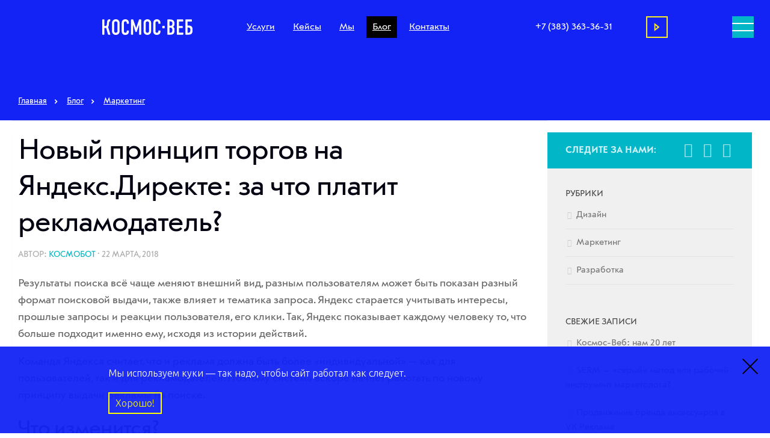

--- FILE ---
content_type: text/html; charset=UTF-8
request_url: https://www.cosmos-web.ru/blog/novyj-princip-torgov/
body_size: 22435
content:
<!DOCTYPE html>
<html class="no-js" lang="ru-RU" prefix="og: http://ogp.me/ns# article: http://ogp.me/ns/article# profile: http://ogp.me/ns/profile# fb: http://ogp.me/ns/fb#">
<head>
    <meta charset="UTF-8">
    <meta name="viewport" content="width=device-width, initial-scale=1.0">
    <script type="application/ld+json">
        {
            "@context":"http://schema.org",
            "@type":"BlogPosting",
            "mainEntityOfPage": {
                "@type":"WebPage",
                "@id":"https://www.cosmos-web.ru/blog/novyj-princip-torgov/"
            },
            "url":"https://www.cosmos-web.ru/blog/novyj-princip-torgov/",
            "headline":"Новый принцип торгов на Яндекс.Директе: за что платит рекламодатель?",
            "datePublished":"2018-03-22T10:36:04+07:00",
            "dateModified":"2025-05-12T12:46:24+07:00",
            "publisher": {
                "@type":"Organization",
                "@id":"https:\/\/www.cosmos-web.ru\/agency\/",
                "name":"Космос-Веб",
                "logo": {
                    "@type":"ImageObject",
                    "url":"https://www.cosmos-web.ru/blog/wp-content/uploads/2018/09/biglogo-1.png",
                    "width":600,
                    "height":60
                }
            },
            "author": {
                "@type":"Person",
                "name":"Космобот",
                "url":"https:\/\/www.cosmos-web.ru\/blog\/author\/cosmos",
                "image": {
                    "@type":"ImageObject",
                    "url":"https://secure.gravatar.com/avatar/727e4ada65d1cdfada0ce235616df51f?s=96&d=mm&r=g",
                    "height":96,
                    "width":96
                }
            },
            "image": {
                "@type":"ImageObject",
                "url":"https://www.cosmos-web.ru/blog/wp-content/uploads/2018/03/blog_14.jpg",
                "width":1640,
                "height":760
            },
            "articleSection":"Маркетинг",
            "keywords":"Новинки, Продвижение, Яндекс, Яндекс.Директ",
            "description":"Изменение внешнего вида рекламы и смысла торгов в  Яндекс.Директе с 1 апреля."
        }
</script>
  <link rel="profile" href="https://gmpg.org/xfn/11" />
  <link rel="pingback" href="https://www.cosmos-web.ru/blog/xmlrpc.php">
  <script data-skip-moving="true">
(function(w, d, s, h, id) {
    w.roistatProjectId = id; w.roistatHost = h;
    var p = d.location.protocol == "https:" ? "https://" : "http://";
    var u = /^.*roistat_visit=[^;]+(.*)?$/.test(d.cookie) ? "/dist/module.js" : "/api/site/1.0/"+id+"/init?referrer="+encodeURIComponent(d.location.href);
    var js = d.createElement(s); js.charset="UTF-8"; js.async = 1; js.src = p+h+u; var js2 = d.getElementsByTagName(s)[0]; js2.parentNode.insertBefore(js, js2);
})(window, document, 'script', 'cloud.roistat.com', 'fa9ee41060380b1fb7640af0700ab30d');
</script>
<!-- Roistat Counter End -->
    <meta name='robots' content='index, follow, max-image-preview:large, max-snippet:-1, max-video-preview:-1' />
	<style>img:is([sizes="auto" i], [sizes^="auto," i]) { contain-intrinsic-size: 3000px 1500px }</style>
	<script>document.documentElement.className = document.documentElement.className.replace("no-js","js");</script>

	<!-- This site is optimized with the Yoast SEO plugin v24.7 - https://yoast.com/wordpress/plugins/seo/ -->
	<title>Новый принцип торгов на Яндекс.Директе: за что платит рекламодатель? - Космомысли</title>
	<meta name="description" content="Блог Космос-Веб: Рассказываем о новом формате торгов на Яндекс.Директ, появившегося в апреле 2018 - Вместо цен за позиции будут цены за трафик." />
	<link rel="canonical" href="https://www.cosmos-web.ru/blog/novyj-princip-torgov/" />
	<meta property="og:locale" content="ru_RU" />
	<meta property="og:type" content="article" />
	<meta property="og:title" content="Новый принцип торгов на Яндекс.Директе: за что платит рекламодатель? - Космомысли" />
	<meta property="og:description" content="Блог Космос-Веб: Рассказываем о новом формате торгов на Яндекс.Директ, появившегося в апреле 2018 - Вместо цен за позиции будут цены за трафик." />
	<meta property="og:url" content="https://www.cosmos-web.ru/blog/novyj-princip-torgov/" />
	<meta property="og:site_name" content="Космомысли" />
	<meta property="article:published_time" content="2018-03-22T04:36:04+00:00" />
	<meta property="article:modified_time" content="2025-05-12T05:46:24+00:00" />
	<meta property="og:image" content="https://www.cosmos-web.ru/blog/wp-content/uploads/2018/03/blog_14.jpg" />
	<meta property="og:image:width" content="1640" />
	<meta property="og:image:height" content="760" />
	<meta property="og:image:type" content="image/jpeg" />
	<meta name="author" content="Космобот" />
	<meta name="twitter:card" content="summary_large_image" />
	<meta name="twitter:label1" content="Написано автором" />
	<meta name="twitter:data1" content="Космобот" />
	<meta name="twitter:label2" content="Примерное время для чтения" />
	<meta name="twitter:data2" content="3 минуты" />
	<!-- / Yoast SEO plugin. -->


<link rel="alternate" type="application/rss+xml" title="Космомысли &raquo; Лента" href="https://www.cosmos-web.ru/blog/feed/" />
<link rel="alternate" type="application/rss+xml" title="Космомысли &raquo; Лента комментариев" href="https://www.cosmos-web.ru/blog/comments/feed/" />
<link id="hu-user-gfont" href="//fonts.googleapis.com/css?family=Ubuntu:400,400italic,300italic,300,700&subset=latin,cyrillic-ext" rel="stylesheet" type="text/css"><script type="text/javascript">
/* <![CDATA[ */
window._wpemojiSettings = {"baseUrl":"https:\/\/s.w.org\/images\/core\/emoji\/15.0.3\/72x72\/","ext":".png","svgUrl":"https:\/\/s.w.org\/images\/core\/emoji\/15.0.3\/svg\/","svgExt":".svg","source":{"concatemoji":"https:\/\/www.cosmos-web.ru\/blog\/wp-includes\/js\/wp-emoji-release.min.js?ver=6.7.2"}};
/*! This file is auto-generated */
!function(i,n){var o,s,e;function c(e){try{var t={supportTests:e,timestamp:(new Date).valueOf()};sessionStorage.setItem(o,JSON.stringify(t))}catch(e){}}function p(e,t,n){e.clearRect(0,0,e.canvas.width,e.canvas.height),e.fillText(t,0,0);var t=new Uint32Array(e.getImageData(0,0,e.canvas.width,e.canvas.height).data),r=(e.clearRect(0,0,e.canvas.width,e.canvas.height),e.fillText(n,0,0),new Uint32Array(e.getImageData(0,0,e.canvas.width,e.canvas.height).data));return t.every(function(e,t){return e===r[t]})}function u(e,t,n){switch(t){case"flag":return n(e,"\ud83c\udff3\ufe0f\u200d\u26a7\ufe0f","\ud83c\udff3\ufe0f\u200b\u26a7\ufe0f")?!1:!n(e,"\ud83c\uddfa\ud83c\uddf3","\ud83c\uddfa\u200b\ud83c\uddf3")&&!n(e,"\ud83c\udff4\udb40\udc67\udb40\udc62\udb40\udc65\udb40\udc6e\udb40\udc67\udb40\udc7f","\ud83c\udff4\u200b\udb40\udc67\u200b\udb40\udc62\u200b\udb40\udc65\u200b\udb40\udc6e\u200b\udb40\udc67\u200b\udb40\udc7f");case"emoji":return!n(e,"\ud83d\udc26\u200d\u2b1b","\ud83d\udc26\u200b\u2b1b")}return!1}function f(e,t,n){var r="undefined"!=typeof WorkerGlobalScope&&self instanceof WorkerGlobalScope?new OffscreenCanvas(300,150):i.createElement("canvas"),a=r.getContext("2d",{willReadFrequently:!0}),o=(a.textBaseline="top",a.font="600 32px Arial",{});return e.forEach(function(e){o[e]=t(a,e,n)}),o}function t(e){var t=i.createElement("script");t.src=e,t.defer=!0,i.head.appendChild(t)}"undefined"!=typeof Promise&&(o="wpEmojiSettingsSupports",s=["flag","emoji"],n.supports={everything:!0,everythingExceptFlag:!0},e=new Promise(function(e){i.addEventListener("DOMContentLoaded",e,{once:!0})}),new Promise(function(t){var n=function(){try{var e=JSON.parse(sessionStorage.getItem(o));if("object"==typeof e&&"number"==typeof e.timestamp&&(new Date).valueOf()<e.timestamp+604800&&"object"==typeof e.supportTests)return e.supportTests}catch(e){}return null}();if(!n){if("undefined"!=typeof Worker&&"undefined"!=typeof OffscreenCanvas&&"undefined"!=typeof URL&&URL.createObjectURL&&"undefined"!=typeof Blob)try{var e="postMessage("+f.toString()+"("+[JSON.stringify(s),u.toString(),p.toString()].join(",")+"));",r=new Blob([e],{type:"text/javascript"}),a=new Worker(URL.createObjectURL(r),{name:"wpTestEmojiSupports"});return void(a.onmessage=function(e){c(n=e.data),a.terminate(),t(n)})}catch(e){}c(n=f(s,u,p))}t(n)}).then(function(e){for(var t in e)n.supports[t]=e[t],n.supports.everything=n.supports.everything&&n.supports[t],"flag"!==t&&(n.supports.everythingExceptFlag=n.supports.everythingExceptFlag&&n.supports[t]);n.supports.everythingExceptFlag=n.supports.everythingExceptFlag&&!n.supports.flag,n.DOMReady=!1,n.readyCallback=function(){n.DOMReady=!0}}).then(function(){return e}).then(function(){var e;n.supports.everything||(n.readyCallback(),(e=n.source||{}).concatemoji?t(e.concatemoji):e.wpemoji&&e.twemoji&&(t(e.twemoji),t(e.wpemoji)))}))}((window,document),window._wpemojiSettings);
/* ]]> */
</script>
<style id='wp-emoji-styles-inline-css' type='text/css'>

	img.wp-smiley, img.emoji {
		display: inline !important;
		border: none !important;
		box-shadow: none !important;
		height: 1em !important;
		width: 1em !important;
		margin: 0 0.07em !important;
		vertical-align: -0.1em !important;
		background: none !important;
		padding: 0 !important;
	}
</style>
<link rel='stylesheet' id='wp-block-library-css' href='https://www.cosmos-web.ru/blog/wp-includes/css/dist/block-library/style.min.css?ver=6.7.2' type='text/css' media='all' />
<link rel='stylesheet' id='edsanimate-block-style-css' href='https://www.cosmos-web.ru/blog/wp-content/plugins/animate-it/assets/css/block-style.css?ver=1742969014' type='text/css' media='all' />
<style id='classic-theme-styles-inline-css' type='text/css'>
/*! This file is auto-generated */
.wp-block-button__link{color:#fff;background-color:#32373c;border-radius:9999px;box-shadow:none;text-decoration:none;padding:calc(.667em + 2px) calc(1.333em + 2px);font-size:1.125em}.wp-block-file__button{background:#32373c;color:#fff;text-decoration:none}
</style>
<style id='global-styles-inline-css' type='text/css'>
:root{--wp--preset--aspect-ratio--square: 1;--wp--preset--aspect-ratio--4-3: 4/3;--wp--preset--aspect-ratio--3-4: 3/4;--wp--preset--aspect-ratio--3-2: 3/2;--wp--preset--aspect-ratio--2-3: 2/3;--wp--preset--aspect-ratio--16-9: 16/9;--wp--preset--aspect-ratio--9-16: 9/16;--wp--preset--color--black: #000000;--wp--preset--color--cyan-bluish-gray: #abb8c3;--wp--preset--color--white: #ffffff;--wp--preset--color--pale-pink: #f78da7;--wp--preset--color--vivid-red: #cf2e2e;--wp--preset--color--luminous-vivid-orange: #ff6900;--wp--preset--color--luminous-vivid-amber: #fcb900;--wp--preset--color--light-green-cyan: #7bdcb5;--wp--preset--color--vivid-green-cyan: #00d084;--wp--preset--color--pale-cyan-blue: #8ed1fc;--wp--preset--color--vivid-cyan-blue: #0693e3;--wp--preset--color--vivid-purple: #9b51e0;--wp--preset--gradient--vivid-cyan-blue-to-vivid-purple: linear-gradient(135deg,rgba(6,147,227,1) 0%,rgb(155,81,224) 100%);--wp--preset--gradient--light-green-cyan-to-vivid-green-cyan: linear-gradient(135deg,rgb(122,220,180) 0%,rgb(0,208,130) 100%);--wp--preset--gradient--luminous-vivid-amber-to-luminous-vivid-orange: linear-gradient(135deg,rgba(252,185,0,1) 0%,rgba(255,105,0,1) 100%);--wp--preset--gradient--luminous-vivid-orange-to-vivid-red: linear-gradient(135deg,rgba(255,105,0,1) 0%,rgb(207,46,46) 100%);--wp--preset--gradient--very-light-gray-to-cyan-bluish-gray: linear-gradient(135deg,rgb(238,238,238) 0%,rgb(169,184,195) 100%);--wp--preset--gradient--cool-to-warm-spectrum: linear-gradient(135deg,rgb(74,234,220) 0%,rgb(151,120,209) 20%,rgb(207,42,186) 40%,rgb(238,44,130) 60%,rgb(251,105,98) 80%,rgb(254,248,76) 100%);--wp--preset--gradient--blush-light-purple: linear-gradient(135deg,rgb(255,206,236) 0%,rgb(152,150,240) 100%);--wp--preset--gradient--blush-bordeaux: linear-gradient(135deg,rgb(254,205,165) 0%,rgb(254,45,45) 50%,rgb(107,0,62) 100%);--wp--preset--gradient--luminous-dusk: linear-gradient(135deg,rgb(255,203,112) 0%,rgb(199,81,192) 50%,rgb(65,88,208) 100%);--wp--preset--gradient--pale-ocean: linear-gradient(135deg,rgb(255,245,203) 0%,rgb(182,227,212) 50%,rgb(51,167,181) 100%);--wp--preset--gradient--electric-grass: linear-gradient(135deg,rgb(202,248,128) 0%,rgb(113,206,126) 100%);--wp--preset--gradient--midnight: linear-gradient(135deg,rgb(2,3,129) 0%,rgb(40,116,252) 100%);--wp--preset--font-size--small: 13px;--wp--preset--font-size--medium: 20px;--wp--preset--font-size--large: 36px;--wp--preset--font-size--x-large: 42px;--wp--preset--spacing--20: 0.44rem;--wp--preset--spacing--30: 0.67rem;--wp--preset--spacing--40: 1rem;--wp--preset--spacing--50: 1.5rem;--wp--preset--spacing--60: 2.25rem;--wp--preset--spacing--70: 3.38rem;--wp--preset--spacing--80: 5.06rem;--wp--preset--shadow--natural: 6px 6px 9px rgba(0, 0, 0, 0.2);--wp--preset--shadow--deep: 12px 12px 50px rgba(0, 0, 0, 0.4);--wp--preset--shadow--sharp: 6px 6px 0px rgba(0, 0, 0, 0.2);--wp--preset--shadow--outlined: 6px 6px 0px -3px rgba(255, 255, 255, 1), 6px 6px rgba(0, 0, 0, 1);--wp--preset--shadow--crisp: 6px 6px 0px rgba(0, 0, 0, 1);}:where(.is-layout-flex){gap: 0.5em;}:where(.is-layout-grid){gap: 0.5em;}body .is-layout-flex{display: flex;}.is-layout-flex{flex-wrap: wrap;align-items: center;}.is-layout-flex > :is(*, div){margin: 0;}body .is-layout-grid{display: grid;}.is-layout-grid > :is(*, div){margin: 0;}:where(.wp-block-columns.is-layout-flex){gap: 2em;}:where(.wp-block-columns.is-layout-grid){gap: 2em;}:where(.wp-block-post-template.is-layout-flex){gap: 1.25em;}:where(.wp-block-post-template.is-layout-grid){gap: 1.25em;}.has-black-color{color: var(--wp--preset--color--black) !important;}.has-cyan-bluish-gray-color{color: var(--wp--preset--color--cyan-bluish-gray) !important;}.has-white-color{color: var(--wp--preset--color--white) !important;}.has-pale-pink-color{color: var(--wp--preset--color--pale-pink) !important;}.has-vivid-red-color{color: var(--wp--preset--color--vivid-red) !important;}.has-luminous-vivid-orange-color{color: var(--wp--preset--color--luminous-vivid-orange) !important;}.has-luminous-vivid-amber-color{color: var(--wp--preset--color--luminous-vivid-amber) !important;}.has-light-green-cyan-color{color: var(--wp--preset--color--light-green-cyan) !important;}.has-vivid-green-cyan-color{color: var(--wp--preset--color--vivid-green-cyan) !important;}.has-pale-cyan-blue-color{color: var(--wp--preset--color--pale-cyan-blue) !important;}.has-vivid-cyan-blue-color{color: var(--wp--preset--color--vivid-cyan-blue) !important;}.has-vivid-purple-color{color: var(--wp--preset--color--vivid-purple) !important;}.has-black-background-color{background-color: var(--wp--preset--color--black) !important;}.has-cyan-bluish-gray-background-color{background-color: var(--wp--preset--color--cyan-bluish-gray) !important;}.has-white-background-color{background-color: var(--wp--preset--color--white) !important;}.has-pale-pink-background-color{background-color: var(--wp--preset--color--pale-pink) !important;}.has-vivid-red-background-color{background-color: var(--wp--preset--color--vivid-red) !important;}.has-luminous-vivid-orange-background-color{background-color: var(--wp--preset--color--luminous-vivid-orange) !important;}.has-luminous-vivid-amber-background-color{background-color: var(--wp--preset--color--luminous-vivid-amber) !important;}.has-light-green-cyan-background-color{background-color: var(--wp--preset--color--light-green-cyan) !important;}.has-vivid-green-cyan-background-color{background-color: var(--wp--preset--color--vivid-green-cyan) !important;}.has-pale-cyan-blue-background-color{background-color: var(--wp--preset--color--pale-cyan-blue) !important;}.has-vivid-cyan-blue-background-color{background-color: var(--wp--preset--color--vivid-cyan-blue) !important;}.has-vivid-purple-background-color{background-color: var(--wp--preset--color--vivid-purple) !important;}.has-black-border-color{border-color: var(--wp--preset--color--black) !important;}.has-cyan-bluish-gray-border-color{border-color: var(--wp--preset--color--cyan-bluish-gray) !important;}.has-white-border-color{border-color: var(--wp--preset--color--white) !important;}.has-pale-pink-border-color{border-color: var(--wp--preset--color--pale-pink) !important;}.has-vivid-red-border-color{border-color: var(--wp--preset--color--vivid-red) !important;}.has-luminous-vivid-orange-border-color{border-color: var(--wp--preset--color--luminous-vivid-orange) !important;}.has-luminous-vivid-amber-border-color{border-color: var(--wp--preset--color--luminous-vivid-amber) !important;}.has-light-green-cyan-border-color{border-color: var(--wp--preset--color--light-green-cyan) !important;}.has-vivid-green-cyan-border-color{border-color: var(--wp--preset--color--vivid-green-cyan) !important;}.has-pale-cyan-blue-border-color{border-color: var(--wp--preset--color--pale-cyan-blue) !important;}.has-vivid-cyan-blue-border-color{border-color: var(--wp--preset--color--vivid-cyan-blue) !important;}.has-vivid-purple-border-color{border-color: var(--wp--preset--color--vivid-purple) !important;}.has-vivid-cyan-blue-to-vivid-purple-gradient-background{background: var(--wp--preset--gradient--vivid-cyan-blue-to-vivid-purple) !important;}.has-light-green-cyan-to-vivid-green-cyan-gradient-background{background: var(--wp--preset--gradient--light-green-cyan-to-vivid-green-cyan) !important;}.has-luminous-vivid-amber-to-luminous-vivid-orange-gradient-background{background: var(--wp--preset--gradient--luminous-vivid-amber-to-luminous-vivid-orange) !important;}.has-luminous-vivid-orange-to-vivid-red-gradient-background{background: var(--wp--preset--gradient--luminous-vivid-orange-to-vivid-red) !important;}.has-very-light-gray-to-cyan-bluish-gray-gradient-background{background: var(--wp--preset--gradient--very-light-gray-to-cyan-bluish-gray) !important;}.has-cool-to-warm-spectrum-gradient-background{background: var(--wp--preset--gradient--cool-to-warm-spectrum) !important;}.has-blush-light-purple-gradient-background{background: var(--wp--preset--gradient--blush-light-purple) !important;}.has-blush-bordeaux-gradient-background{background: var(--wp--preset--gradient--blush-bordeaux) !important;}.has-luminous-dusk-gradient-background{background: var(--wp--preset--gradient--luminous-dusk) !important;}.has-pale-ocean-gradient-background{background: var(--wp--preset--gradient--pale-ocean) !important;}.has-electric-grass-gradient-background{background: var(--wp--preset--gradient--electric-grass) !important;}.has-midnight-gradient-background{background: var(--wp--preset--gradient--midnight) !important;}.has-small-font-size{font-size: var(--wp--preset--font-size--small) !important;}.has-medium-font-size{font-size: var(--wp--preset--font-size--medium) !important;}.has-large-font-size{font-size: var(--wp--preset--font-size--large) !important;}.has-x-large-font-size{font-size: var(--wp--preset--font-size--x-large) !important;}
:where(.wp-block-post-template.is-layout-flex){gap: 1.25em;}:where(.wp-block-post-template.is-layout-grid){gap: 1.25em;}
:where(.wp-block-columns.is-layout-flex){gap: 2em;}:where(.wp-block-columns.is-layout-grid){gap: 2em;}
:root :where(.wp-block-pullquote){font-size: 1.5em;line-height: 1.6;}
</style>
<link rel='stylesheet' id='edsanimate-animo-css-css' href='https://www.cosmos-web.ru/blog/wp-content/plugins/animate-it/assets/css/animate-animo.css?ver=6.7.2' type='text/css' media='all' />
<link rel='stylesheet' id='hueman-main-style-css' href='https://www.cosmos-web.ru/blog/wp-content/themes/hueman/assets/front/css/main.min.css?ver=3.4.12' type='text/css' media='all' />
<style id='hueman-main-style-inline-css' type='text/css'>
body { font-family:'Ubuntu', Arial, sans-serif;font-size:1.00rem }@media only screen and (min-width: 720px) {
        .nav > li { font-size:1.00rem; }
      }::selection { background-color: #00b6c7; }
::-moz-selection { background-color: #00b6c7; }a,a+span.hu-external::after,.themeform label .required,#flexslider-featured .flex-direction-nav .flex-next:hover,#flexslider-featured .flex-direction-nav .flex-prev:hover,.post-hover:hover .post-title a,.post-title a:hover,.sidebar.s1 .post-nav li a:hover i,.content .post-nav li a:hover i,.post-related a:hover,.sidebar.s1 .widget_rss ul li a,#footer .widget_rss ul li a,.sidebar.s1 .widget_calendar a,#footer .widget_calendar a,.sidebar.s1 .alx-tab .tab-item-category a,.sidebar.s1 .alx-posts .post-item-category a,.sidebar.s1 .alx-tab li:hover .tab-item-title a,.sidebar.s1 .alx-tab li:hover .tab-item-comment a,.sidebar.s1 .alx-posts li:hover .post-item-title a,#footer .alx-tab .tab-item-category a,#footer .alx-posts .post-item-category a,#footer .alx-tab li:hover .tab-item-title a,#footer .alx-tab li:hover .tab-item-comment a,#footer .alx-posts li:hover .post-item-title a,.comment-tabs li.active a,.comment-awaiting-moderation,.child-menu a:hover,.child-menu .current_page_item > a,.wp-pagenavi a{ color: #00b6c7; }.themeform input[type="submit"],.themeform button[type="submit"],.sidebar.s1 .sidebar-top,.sidebar.s1 .sidebar-toggle,#flexslider-featured .flex-control-nav li a.flex-active,.post-tags a:hover,.sidebar.s1 .widget_calendar caption,#footer .widget_calendar caption,.author-bio .bio-avatar:after,.commentlist li.bypostauthor > .comment-body:after,.commentlist li.comment-author-admin > .comment-body:after{ background-color: #00b6c7; }.post-format .format-container { border-color: #00b6c7; }.sidebar.s1 .alx-tabs-nav li.active a,#footer .alx-tabs-nav li.active a,.comment-tabs li.active a,.wp-pagenavi a:hover,.wp-pagenavi a:active,.wp-pagenavi span.current{ border-bottom-color: #00b6c7!important; }.sidebar.s2 .post-nav li a:hover i,
.sidebar.s2 .widget_rss ul li a,
.sidebar.s2 .widget_calendar a,
.sidebar.s2 .alx-tab .tab-item-category a,
.sidebar.s2 .alx-posts .post-item-category a,
.sidebar.s2 .alx-tab li:hover .tab-item-title a,
.sidebar.s2 .alx-tab li:hover .tab-item-comment a,
.sidebar.s2 .alx-posts li:hover .post-item-title a { color: #ee3126; }
.sidebar.s2 .sidebar-top,.sidebar.s2 .sidebar-toggle,.post-comments,.jp-play-bar,.jp-volume-bar-value,.sidebar.s2 .widget_calendar caption{ background-color: #ee3126; }.sidebar.s2 .alx-tabs-nav li.active a { border-bottom-color: #ee3126; }
.post-comments span:before { border-right-color: #ee3126; }
      .search-expand,
              #nav-topbar.nav-container { background-color: #1323f5}@media only screen and (min-width: 720px) {
                #nav-topbar .nav ul { background-color: #1323f5; }
              }.is-scrolled #header .nav-container.desktop-sticky,
              .is-scrolled #header .search-expand { background-color: #1323f5; background-color: rgba(19,35,245,0.90) }.is-scrolled .topbar-transparent #nav-topbar.desktop-sticky .nav ul { background-color: #1323f5; background-color: rgba(19,35,245,0.95) }#header { background-color: #1323f5; }
@media only screen and (min-width: 720px) {
  #nav-header .nav ul { background-color: #1323f5; }
}
        #header #nav-mobile { background-color: #1323f5; }.is-scrolled #header #nav-mobile { background-color: #1323f5; background-color: rgba(19,35,245,0.90) }#nav-header.nav-container, #main-header-search .search-expand { background-color: #1323f5; }
@media only screen and (min-width: 720px) {
  #nav-header .nav ul { background-color: #1323f5; }
}
        #footer-bottom { background-color: #1323f5; }body { background-color: #ffffff; }
</style>
<link rel='stylesheet' id='hueman-font-awesome-css' href='https://www.cosmos-web.ru/blog/wp-content/themes/hueman/assets/front/css/font-awesome.min.css?ver=3.4.12' type='text/css' media='all' />
<link rel='stylesheet' id='hueman-custom-style-css' href='https://www.cosmos-web.ru/blog/wp-content/themes/hueman/assets/front/css/custom.css?ver=all' type='text/css' media='all' />
<style id='akismet-widget-style-inline-css' type='text/css'>

			.a-stats {
				--akismet-color-mid-green: #357b49;
				--akismet-color-white: #fff;
				--akismet-color-light-grey: #f6f7f7;

				max-width: 350px;
				width: auto;
			}

			.a-stats * {
				all: unset;
				box-sizing: border-box;
			}

			.a-stats strong {
				font-weight: 600;
			}

			.a-stats a.a-stats__link,
			.a-stats a.a-stats__link:visited,
			.a-stats a.a-stats__link:active {
				background: var(--akismet-color-mid-green);
				border: none;
				box-shadow: none;
				border-radius: 8px;
				color: var(--akismet-color-white);
				cursor: pointer;
				display: block;
				font-family: -apple-system, BlinkMacSystemFont, 'Segoe UI', 'Roboto', 'Oxygen-Sans', 'Ubuntu', 'Cantarell', 'Helvetica Neue', sans-serif;
				font-weight: 500;
				padding: 12px;
				text-align: center;
				text-decoration: none;
				transition: all 0.2s ease;
			}

			/* Extra specificity to deal with TwentyTwentyOne focus style */
			.widget .a-stats a.a-stats__link:focus {
				background: var(--akismet-color-mid-green);
				color: var(--akismet-color-white);
				text-decoration: none;
			}

			.a-stats a.a-stats__link:hover {
				filter: brightness(110%);
				box-shadow: 0 4px 12px rgba(0, 0, 0, 0.06), 0 0 2px rgba(0, 0, 0, 0.16);
			}

			.a-stats .count {
				color: var(--akismet-color-white);
				display: block;
				font-size: 1.5em;
				line-height: 1.4;
				padding: 0 13px;
				white-space: nowrap;
			}
		
</style>
<script type="text/javascript" src="https://www.cosmos-web.ru/blog/wp-includes/js/jquery/jquery.min.js?ver=3.7.1" id="jquery-core-js"></script>
<script type="text/javascript" src="https://www.cosmos-web.ru/blog/wp-includes/js/jquery/jquery-migrate.min.js?ver=3.4.1" id="jquery-migrate-js"></script>
<link rel="https://api.w.org/" href="https://www.cosmos-web.ru/blog/wp-json/" /><link rel="alternate" title="JSON" type="application/json" href="https://www.cosmos-web.ru/blog/wp-json/wp/v2/posts/173" /><link rel="EditURI" type="application/rsd+xml" title="RSD" href="https://www.cosmos-web.ru/blog/xmlrpc.php?rsd" />
<meta name="generator" content="WordPress 6.7.2" />
<link rel='shortlink' href='https://www.cosmos-web.ru/blog/?p=173' />
<link rel="alternate" title="oEmbed (JSON)" type="application/json+oembed" href="https://www.cosmos-web.ru/blog/wp-json/oembed/1.0/embed?url=https%3A%2F%2Fwww.cosmos-web.ru%2Fblog%2Fnovyj-princip-torgov%2F" />
<link rel="alternate" title="oEmbed (XML)" type="text/xml+oembed" href="https://www.cosmos-web.ru/blog/wp-json/oembed/1.0/embed?url=https%3A%2F%2Fwww.cosmos-web.ru%2Fblog%2Fnovyj-princip-torgov%2F&#038;format=xml" />
          <style>
          .has-post-thumbnail img.wp-post-image, 
          .attachment-twentyseventeen-featured-image.wp-post-image { display: none !important; }          
          </style><!--[if lt IE 9]>
<script src="https://www.cosmos-web.ru/blog/wp-content/themes/hueman/assets/front/js/ie/html5shiv-printshiv.min.js"></script>
<script src="https://www.cosmos-web.ru/blog/wp-content/themes/hueman/assets/front/js/ie/selectivizr.js"></script>
<![endif]-->
<link rel="icon" href="https://www.cosmos-web.ru/blog/wp-content/uploads/2018/09/cropped-blogicon-32x32.png" sizes="32x32" />
<link rel="icon" href="https://www.cosmos-web.ru/blog/wp-content/uploads/2018/09/cropped-blogicon-192x192.png" sizes="192x192" />
<link rel="apple-touch-icon" href="https://www.cosmos-web.ru/blog/wp-content/uploads/2018/09/cropped-blogicon-180x180.png" />
<meta name="msapplication-TileImage" content="https://www.cosmos-web.ru/blog/wp-content/uploads/2018/09/cropped-blogicon-270x270.png" />

    <script type="application/ld+json">
    {
     "@context": "https://schema.org/",
     "@type": "WebPage",
     "name": "Космос-веб",
     "speakable":
     {
      "@type": "SpeakableSpecification",
      "xpath": [
        "/html/head/title",
        "/html/head/meta[@name='description']/@content"
        ]
      },
     "url": "https://www.cosmos-web.ru/blog/novyj-princip-torgov/"
     }
    </script>
    <link rel='stylesheet'href='https://www.cosmos-web.ru/blog/wp-content/themes/hueman/cookies-agreement.css' type='text/css' media='all' />
</head>

<body class="post-template-default single single-post postid-173 single-format-standard wp-custom-logo wp-embed-responsive col-2cl full-width header-desktop-sticky header-mobile-sticky chrome">
<!-- Yandex.Metrika counter -->
 <script data-skip-moving="true" type="text/javascript" >
    (function(m,e,t,r,i,k,a){m[i]=m[i]||function(){(m[i].a=m[i].a||[]).push(arguments)};
              m[i].l=1*new Date();k=e.createElement(t),a=e.getElementsByTagName(t)[0],k.async=1,k.src=r,a.parentNode.insertBefore(k,a)})
    (window, document, "script", "https://mc.yandex.ru/metrika/tag.js", "ym");
                  
    ym(26242182, "init", {
            clickmap:true,
            trackLinks:true,
            accurateTrackBounce:true,
            webvisor:true,
	    trackHash:true
    });
</script>
<noscript><div><img src="https://mc.yandex.ru/watch/26242182" style="position:absolute; left:-9999px;" alt="" /></div></noscript>
<!-- /Yandex.Metrika counter -->

<div class="new-header" id="header2">
    <header class="header ">  
        <div id="panel"></div>
        <div class="wrap row">
            <div class="clm clm3 header-logo projects">
                <a href="/">
                    <svg xmlns="http://www.w3.org/2000/svg" width="150" height="26" viewBox="0 0 150 26">
                        <path class="left" d="M338.166,34.313a5.609,5.609,0,0,0-1.251-1.691,5.694,5.694,0,0,0-1.907-1.191,7.473,7.473,0,0,0-5.012,0,5.818,5.818,0,0,0-3.159,2.882,6.136,6.136,0,0,0-.515,1.8,14.114,14.114,0,0,0-.1,1.884V49.987a14.1,14.1,0,0,0,.1,1.883,6.138,6.138,0,0,0,.515,1.806A5.811,5.811,0,0,0,330,56.557a7.449,7.449,0,0,0,5.012,0,5.712,5.712,0,0,0,1.907-1.19,5.624,5.624,0,0,0,1.251-1.691,6.136,6.136,0,0,0,.514-1.806,13.934,13.934,0,0,0,.1-1.883V38a13.948,13.948,0,0,0-.1-1.884A6.134,6.134,0,0,0,338.166,34.313Zm-2.973,16.215a5.36,5.36,0,0,1-.042.758,2.563,2.563,0,0,1-.215.734,2.381,2.381,0,0,1-1.274,1.221,3.277,3.277,0,0,1-2.315,0,2.294,2.294,0,0,1-.783-0.51,2.468,2.468,0,0,1-.5-0.711,2.8,2.8,0,0,1-.214-0.734,5.514,5.514,0,0,1-.043-0.758V37.459a5.481,5.481,0,0,1,.043-0.757,2.931,2.931,0,0,1,.214-0.741,2.508,2.508,0,0,1,.5-0.7,2.3,2.3,0,0,1,.783-0.512,3.285,3.285,0,0,1,2.315,0,2.344,2.344,0,0,1,.777.512,2.387,2.387,0,0,1,.5.7,2.672,2.672,0,0,1,.215.741,5.328,5.328,0,0,1,.042.757V50.528Zm18.518-.9h-2.3a0.646,0.646,0,0,0-.645.648v0.253a4.7,4.7,0,0,1-.186,1.4,2.282,2.282,0,0,1-.316.662,2.062,2.062,0,0,1-.868.65,3.036,3.036,0,0,1-1.142.216,2.358,2.358,0,0,1-.868-0.157,2.041,2.041,0,0,1-.6-0.349,1.934,1.934,0,0,1-.364-0.4,2.365,2.365,0,0,1-.407-1.052,7.583,7.583,0,0,1-.06-1.185V37.856a8.465,8.465,0,0,1,.03-0.872,3.778,3.778,0,0,1,.167-0.848,2.371,2.371,0,0,1,.413-0.77,2.187,2.187,0,0,1,.718-0.579,2.5,2.5,0,0,1,1.148-.253,2.563,2.563,0,0,1,.957.175,2.288,2.288,0,0,1,.6.379,2.63,2.63,0,0,1,.305.349,2.479,2.479,0,0,1,.354.819,3.362,3.362,0,0,1,.113.842v0.794a0.647,0.647,0,0,0,.645.649h2.19a0.647,0.647,0,0,0,.646-0.649V36.81a6.51,6.51,0,0,0-.222-1.672,6.153,6.153,0,0,0-.574-1.42,5.093,5.093,0,0,0-.818-1.1,5.219,5.219,0,0,0-1.269-.884,6.806,6.806,0,0,0-1.52-.554A6.661,6.661,0,0,0,348.292,31a6.689,6.689,0,0,0-2.83.643,5.284,5.284,0,0,0-1.261.836,4.88,4.88,0,0,0-1.191,1.541,6.062,6.062,0,0,0-.526,1.7,11.214,11.214,0,0,0-.114,1.708v13.1c-0.006.439,0.006,0.909,0.042,1.421a6.04,6.04,0,0,0,.317,1.564,4.713,4.713,0,0,0,.9,1.564,5.1,5.1,0,0,0,1,.916,5.283,5.283,0,0,0,1.471.71,6.926,6.926,0,0,0,2.052.289,8.671,8.671,0,0,0,2.153-.253,5.984,5.984,0,0,0,1.544-.638,4.343,4.343,0,0,0,1-.806,4.469,4.469,0,0,0,.676-0.951,6.24,6.24,0,0,0,.587-1.516,9.088,9.088,0,0,0,.245-2.155v-0.4A0.647,0.647,0,0,0,353.711,49.627Zm-34.057-6.066a1.818,1.818,0,0,0,.448-0.427,2.682,2.682,0,0,0,.341-0.62,6.292,6.292,0,0,0,.335-1.3c0.066-.451.12-0.92,0.168-1.407l0.251-2.419q0.09-.8.18-1.336a4.33,4.33,0,0,1,.214-0.843,1.227,1.227,0,0,1,.324-0.493,1.8,1.8,0,0,1,.455-0.283c0.4-.17.944-0.1,0.944-0.746V31.718a0.648,0.648,0,0,0-.537-0.64,1.373,1.373,0,0,0-.237-0.01c-0.251,0-.521.016-0.81,0.044a5.246,5.246,0,0,0-1.174.251,3.484,3.484,0,0,0-1.118.644,3.4,3.4,0,0,0-.819,1.1,6.044,6.044,0,0,0-.419,1.33c-0.089.47-.154,0.932-0.2,1.4l-0.252,2.274c-0.059.583-.119,1.089-0.179,1.5a6.732,6.732,0,0,1-.239,1.059,2.634,2.634,0,0,1-.371.758,1.689,1.689,0,0,1-.61.584,1.51,1.51,0,0,1-.718.175h-2.045V32.008a0.648,0.648,0,0,0-.646-0.65h-2.3a0.649,0.649,0,0,0-.646.65V55.98a0.649,0.649,0,0,0,.646.65h2.3a0.648,0.648,0,0,0,.646-0.65V45.438H316.5l2.942,10.541a0.934,0.934,0,0,0,.835.65h2.608a0.47,0.47,0,0,0,.457-0.65Zm70.978-9.248a5.6,5.6,0,0,0-1.249-1.691,5.713,5.713,0,0,0-1.909-1.191,7.473,7.473,0,0,0-5.012,0,5.814,5.814,0,0,0-3.157,2.882,6.046,6.046,0,0,0-.515,1.8,14.113,14.113,0,0,0-.1,1.884V49.987a14.1,14.1,0,0,0,.1,1.883,6.048,6.048,0,0,0,.515,1.806,5.807,5.807,0,0,0,3.157,2.881,7.449,7.449,0,0,0,5.012,0,5.731,5.731,0,0,0,1.909-1.19,5.615,5.615,0,0,0,1.249-1.691,6.108,6.108,0,0,0,.515-1.806,14.1,14.1,0,0,0,.1-1.883V38a14.113,14.113,0,0,0-.1-1.884A6.106,6.106,0,0,0,390.632,34.313ZM387.66,50.528a5.217,5.217,0,0,1-.043.758,2.56,2.56,0,0,1-.214.734,2.381,2.381,0,0,1-1.274,1.221,3.155,3.155,0,0,1-1.162.211,3.109,3.109,0,0,1-1.153-.211,2.309,2.309,0,0,1-.784-0.51,2.44,2.44,0,0,1-.5-0.711,2.81,2.81,0,0,1-.216-0.734,5.513,5.513,0,0,1-.042-0.758V37.459a5.48,5.48,0,0,1,.042-0.757,2.937,2.937,0,0,1,.216-0.741,2.479,2.479,0,0,1,.5-0.7,2.317,2.317,0,0,1,.784-0.512,3.035,3.035,0,0,1,1.153-.211,3.079,3.079,0,0,1,1.162.211,2.344,2.344,0,0,1,.777.512,2.387,2.387,0,0,1,.5.7,2.669,2.669,0,0,1,.214.741,5.186,5.186,0,0,1,.043.757V50.528Zm18.517-.9h-2.3a0.647,0.647,0,0,0-.646.648v0.253a4.708,4.708,0,0,1-.185,1.4,2.3,2.3,0,0,1-.317.662,2.053,2.053,0,0,1-.867.65,3.041,3.041,0,0,1-1.143.216,2.347,2.347,0,0,1-.866-0.157,2.034,2.034,0,0,1-.6-0.349,1.971,1.971,0,0,1-.365-0.4,2.375,2.375,0,0,1-.406-1.052,7.583,7.583,0,0,1-.06-1.185V37.856c-0.006-.288.006-0.583,0.029-0.872a3.836,3.836,0,0,1,.168-0.848,2.318,2.318,0,0,1,.414-0.77,2.173,2.173,0,0,1,.717-0.579,2.5,2.5,0,0,1,1.149-.253,2.562,2.562,0,0,1,.956.175,2.271,2.271,0,0,1,.6.379,2.63,2.63,0,0,1,.3.349,2.5,2.5,0,0,1,.354.819,3.358,3.358,0,0,1,.112.842v0.794a0.647,0.647,0,0,0,.646.649h2.19a0.646,0.646,0,0,0,.645-0.649V36.81a6.467,6.467,0,0,0-.22-1.672,6.2,6.2,0,0,0-.574-1.42,5.037,5.037,0,0,0-.821-1.1,5.188,5.188,0,0,0-1.267-.884,6.817,6.817,0,0,0-1.519-.554A6.669,6.669,0,0,0,400.759,31a6.689,6.689,0,0,0-2.83.643,5.264,5.264,0,0,0-1.261.836,4.833,4.833,0,0,0-1.19,1.541,6.031,6.031,0,0,0-.527,1.7,11.087,11.087,0,0,0-.114,1.708v13.1c-0.006.439,0.006,0.909,0.042,1.421a5.92,5.92,0,0,0,.318,1.564,4.724,4.724,0,0,0,.9,1.564,5.112,5.112,0,0,0,1,.916,5.3,5.3,0,0,0,1.471.71,6.915,6.915,0,0,0,2.051.289,8.674,8.674,0,0,0,2.154-.253,5.977,5.977,0,0,0,1.543-.638,4.329,4.329,0,0,0,1-.806,4.5,4.5,0,0,0,.676-0.951,6.282,6.282,0,0,0,.586-1.516,8.985,8.985,0,0,0,.245-2.155v-0.4A0.647,0.647,0,0,0,406.177,49.627ZM374.094,31.358h-2.943l-4.7,13.936h-0.142l-4.954-13.936h-2.942a0.648,0.648,0,0,0-.646.65V55.98a0.648,0.648,0,0,0,.646.65h2.3a0.648,0.648,0,0,0,.646-0.65V40.817h0.181l3.56,10.759a0.979,0.979,0,0,0,.859.65h0.6a0.978,0.978,0,0,0,.859-0.65l3.558-10.759h0.179V55.98a0.649,0.649,0,0,0,.646.65h2.3a0.649,0.649,0,0,0,.646-0.65V32.008A0.649,0.649,0,0,0,374.094,31.358Z" transform="translate(-310 -31)"></path>
                        <path class="right" d="M444.075,53.2h-6.532V45.474h5.6a0.648,0.648,0,0,0,.646-0.649v-1.95a0.649,0.649,0,0,0-.646-0.65h-5.6V34.788h6.423a0.648,0.648,0,0,0,.646-0.65v-2.13a0.648,0.648,0,0,0-.646-0.65H434.6a0.648,0.648,0,0,0-.646.65V55.98a0.648,0.648,0,0,0,.646.65h9.475a0.648,0.648,0,0,0,.646-0.65V53.85A0.648,0.648,0,0,0,444.075,53.2Zm15.479-8.664a4.729,4.729,0,0,0-1.088-1.516,5.066,5.066,0,0,0-1.263-.866,5.841,5.841,0,0,0-1.31-.428,8.825,8.825,0,0,0-1.274-.138c-0.407-.013-0.789-0.019-1.143-0.013h-1.758V34.788h6.675a0.648,0.648,0,0,0,.646-0.65v-2.13a0.648,0.648,0,0,0-.646-0.65h-9.617a0.648,0.648,0,0,0-.646.65V55.98a0.648,0.648,0,0,0,.646.65h4.808a9.592,9.592,0,0,0,2.141-.228,5.99,5.99,0,0,0,1.532-.585,4.97,4.97,0,0,0,1.046-.77,5.049,5.049,0,0,0,.664-0.8,5.851,5.851,0,0,0,.7-1.426,6.588,6.588,0,0,0,.287-1.372,11.58,11.58,0,0,0,.054-1.282v-2.96a8.887,8.887,0,0,0-.059-1.185A5.423,5.423,0,0,0,459.554,44.536Zm-3.135,5.091a6.291,6.291,0,0,1-.065.926,5.3,5.3,0,0,1-.2.926,2.828,2.828,0,0,1-.377.782,2.574,2.574,0,0,1-.855.759,2.971,2.971,0,0,1-.9.3,3.637,3.637,0,0,1-.688.06h-1.615V44.826h1.831a3.211,3.211,0,0,1,1.034.149,2.7,2.7,0,0,1,.867.5,2.522,2.522,0,0,1,.784,1.185,5.372,5.372,0,0,1,.185,1.595v1.373Zm-43.244-7.619H410.52a0.649,0.649,0,0,0-.647.65V45.33a0.649,0.649,0,0,0,.647.65h2.655a0.648,0.648,0,0,0,.646-0.65V42.658A0.648,0.648,0,0,0,413.175,42.008Zm15.755,0.326a4.29,4.29,0,0,0,.693-1.149,5.043,5.043,0,0,0,.312-1.275,12.065,12.065,0,0,0,.071-1.511c0.006-.379-0.006-0.812-0.042-1.3a8.153,8.153,0,0,0-.257-1.546,5.947,5.947,0,0,0-.681-1.577,4.935,4.935,0,0,0-1.316-1.383,6.114,6.114,0,0,0-1.693-.819,9.315,9.315,0,0,0-1.687-.343c-0.539-.048-0.987-0.071-1.358-0.066h-4.2a0.649,0.649,0,0,0-.647.65V55.98a0.649,0.649,0,0,0,.647.65h4.809a9.681,9.681,0,0,0,1.889-.175,6.155,6.155,0,0,0,1.4-.433,4.654,4.654,0,0,0,.98-0.583,5.088,5.088,0,0,0,1.245-1.361,5.729,5.729,0,0,0,.64-1.491,7.1,7.1,0,0,0,.233-1.384c0.029-.422.041-0.765,0.035-1.036V48.254c0.006-.4-0.006-0.764-0.023-1.09a4.366,4.366,0,0,0-.192-0.974,5.8,5.8,0,0,0-.5-1.114,4.366,4.366,0,0,0-.616-0.836,3.629,3.629,0,0,0-1.107-.752,5.053,5.053,0,0,0,.641-0.445A4.471,4.471,0,0,0,428.93,42.334ZM426.418,49.7a6.271,6.271,0,0,1-.03.674,4.961,4.961,0,0,1-.18.951,2.809,2.809,0,0,1-.436.938,2.57,2.57,0,0,1-.85.759,2.89,2.89,0,0,1-.885.3,3.768,3.768,0,0,1-.7.06h-1.615v-8.3h1.829a3.208,3.208,0,0,1,1.035.151,2.729,2.729,0,0,1,.868.5,2.519,2.519,0,0,1,.784,1.185,5.368,5.368,0,0,1,.185,1.594V49.7Zm0-10.974a4.071,4.071,0,0,1-.179,1.191,2.9,2.9,0,0,1-.5.974,2.178,2.178,0,0,1-.484.433,2.775,2.775,0,0,1-.754.362,3.921,3.921,0,0,1-1.06.144h-1.721v-7.22H423.4a3.793,3.793,0,0,1,1.448.253,2.65,2.65,0,0,1,.885.577,2.687,2.687,0,0,1,.49.782,2.589,2.589,0,0,1,.192.951v1.553Z" transform="translate(-310 -31)"></path>
                    </svg>
                </a>
            </div>
            <div class="clm clm6 header-menu">
                <ul class="headMenu">
                    <li>
                        <a href="/services/">
                            Услуги
                        </a>
                    </li>
                    <li class="">
                        <a href="/cases/">
                            Кейсы
                        </a>
                    </li>
                    <li>
                        <a href="/agency/">
                            Мы
                        </a>
                    </li>
                                            <li class="active"><a href="/blog/">Блог</a></li>
                                                                              
                    <li>
                        <a href="/contacts/">
                            Контакты
                        </a>
                    </li>
                </ul>
            </div>
            <div class="clm clm3 header-contact">
                <div class="phone">
                    <a href="tel:+73833633631" class="call-83833633631">+7 (383) 363-36-31</a>
                </div>
                                <div class="btn js-openFixedForm" data-event="order_main">
                    Начать проект                        <svg xmlns="http://www.w3.org/2000/svg" width="9" height="14" viewBox="0 0 9 14">
                        <path class="cls-1" d="M1133,42.095L1136.74,45,1133,47.905V42.095M1131,38V52l9-7-9-7h0Z" transform="translate(-1131 -38)"></path>
                    </svg>
                </div>
            </div>
        </div>
    </header>
</div>

<div class="menuFixed">
    <div class="wrap row">
        <div class="clm clm4 clmMenu">
            <ul class="menuFixed-menu">
                <li>
                    <a href="/production/">
                        <img src="/img/icon-circle.svg" alt=""><span>Веб-разработка</span>
                    </a>
                    <ul class="submenu ">
                        <li>
                            <a href="/production/sites/">
                                Сайты и интерфейсы
                            </a>
                        </li>
                        <li>
                            <a href="/production/integration/">
                                Автоматизация и веб-сервисы
                            </a>
                        </li>
                        <li>
                            <a href="/production/bitrix/">
                                Корпоративные порталы Битрикс24
                            </a>
                        </li>
                        <li>
                            <a href="/production/template/">
                                Готовые решения 
                            </a>
                        </li>
                        <li>
                            <a href="/production/apps/">
                                Мобильная разработка
                            </a>
                        </li>
						<li>
                                    <a href="/production/enterprise/">
                                        Крупные внедрения 1С-Битрикс
                                    </a>
                                </li>
								 <li>
                                    <a href="/production/ecommerce/">
                                       Разработка интернет-магазинов
                                    </a>
                                </li>
                    </ul>
                </li>

                <li>
                    <a href="/marketing/">
                        <img src="/img/icon-hex.svg" alt=""><span>Интернет-реклама</span>
                    </a>
                    <ul class="submenu">
					    <li>
				            <a href="/marketing/prodvizhenie-positions-seo/">Поисковая оптимизация</a>
			            </li>
					    <li>
				            <a href="/marketing/ppc/">Контекстная реклама</a>
			            </li>
					    <li>
				            <a href="/marketing/smm/">Продвижение в&nbsp;соцсетях</a>
			            </li>
					    <li>
				            <a href="/marketing/pbm/">Сквозная аналитика</a>
			            </li>
					    <li>
				            <a href="/marketing/target/">Таргетированная реклама</a>
			            </li>
					     <li>
                                    <a href="/marketing/smm-strategy/">SMM-стратегия</a>
                                </li>
								 <li>
                                    <a href="/marketing/content-marketing/">Контент-маркетинг</a>
                                </li>
			        </ul>
	                <div class="menu_allProductsLink">
		                <a href="/marketing/#serviceProductsBlockInner">
			                <span>Все продукты</span>
                            <svg xmlns="http://www.w3.org/2000/svg" width="18" height="15" viewBox="0 0 18 15">
                                <path d="M10.46,14.74l-1.41-1.41l4.83-4.83H0.29v-2h13.59L9.05,1.67l1.41-1.41l7.25,7.24L10.46,14.74z"></path>
                            </svg>
		                </a>
	                </div>
                </li>
            </ul>
        </div>
        <div class="clm clm4 clmMenu">
            <ul class="menuFixed-menu">
                <li>
                    <a href="/support/">
                        <img src="/img/icon-square.svg" alt="">
                        <span>Поддержка/хостинг</span>
                    </a>
                    <ul class="submenu ">
                        <li>
                            <a href="/support/tariff/">
                                Техническая поддержка
                            </a>
                        </li>
                        <li>
                            <a href="/hosting/">
                                Виртуальный хостинг 
                            </a>
                        </li>
                       <li>
                                    <a href="/support/server-administration-services/">
                                        Администрирование серверов
                                    </a>
                                </li>
								 <li>
                                    <a href="/support/ddos-protect/">
                                       Защита от DDoS-атак
                                    </a>
                                </li>
                    </ul>
                </li>
                <li>
                    <span>Дизайн и видео</span>
                    <ul class="submenu ">
                        <li>
                            <a href="/design/identity/">
                                Фирменный стиль 
                            </a>
                        </li>
                    </ul>
                </li>
                        
                <li>
                    <a href="/cases/">
                        <span>Все кейсы</span>
                    </a>
                    <ul class="projectMenu">
                        <li>
                            <a href="/cases/?types=Marketing">реклама</a>
                        </li>
                        <li>
                            <a href="/cases/?types=Site">сайты</a>
                        </li>
                        <li>
                            <a href="/cases/filter/product-is-identity/">фирстиль</a>
                        </li>
                    </ul>
                </li>
                <li>
                    <a href="/agency/">
                        <span>Космос — это мы</span>
                    </a>
                    <ul class="submenu ">
                        <li>
                            <a href="/agency/clients/">
                                Клиенты и отзывы 
                            </a>
                        </li>
                        <li>
                            <a href="/agency/vacancies/">
                                Вакансии 
                            </a>
                        </li>
                       
                        <li>
                            <a href="/blog/" target="_blank" rel="nofollow noopener noreferrer">
                                Космоблог
                            </a>
                        </li>
                        <li>
                            <a href="/experts/">
                                Организаторам конференций 
                            </a>
                        </li>
                    </ul>
                </li>
                        
            </ul>
        </div>
        <div class="clm clm3 clmMenu">
            <ul class="menuFixed-menu">
                <li>
                    <div>
                        <span style="font-size:24px">Спецпредложение</span>
                    </div>
                    <ul class="submenu ">
                        <li>
                            <a href="/finance/" target="_blank">
                                Финансовым организациям 
                            </a>
                        </li>
                        <li>
                            <a href="/medicine/" target="_blank">
                                Медицинским учреждениям 
                            </a>
                        </li>
                        <li>
                            <a href="/building/" target="_blank">
                                Строительным фирмам
                            </a>
                        </li>
                    </ul>
                </li>
                        
                <li>
                    <a href="/contacts/">
                        <span>Контакты</span>
                    </a>
                </li>
            </ul>
            <div class="contactWrapper">
                <div class="clmContact-contact">
                    <p>Новосибирск, Фрунзе, 88, офис 1209</p>
                    <p>Звоните: <a href="tel:+73833633631" class="call-83833633631">+7 (383) 363-36-31</a></p>
                    <p>Пишите: <a href="mailto:info@cosmos-web.ru">info@cosmos-web.ru</a></p>
                    <p>Телефон в Москве: <a href="tel:+74956041427" class="call-84956041427">+7 (495) 604-14-27</a></p>
                </div>
             <div class="clmContact-social">
                            <div>Соцсети:</div>
                            <a href="https://www.instagram.com/cosmosweb/" target="_blank" rel="nofollow">Instagram</a>, <a href="https://dprofile.ru/cosmosweb" target="_blank" rel="nofollow">Dprofile</a>, <a href="https://vk.com/cosmosweb" target="_blank" rel="nofollow">ВКонтакте</a>, <a href="https://t.me/cosmosweb" target="_blank" rel="nofollow">Telegram</a>
                        </div>
                        <div class="clmContact-social messengers">
                            <div>Мессенджеры:</div>
                            <a target="_blank" rel="nofollow" href="https://wa.me/79231075988">WhatsApp</a>,
                            <a target="_blank" rel="nofollow" href="https://t.me/cosmos_web">Telegram</a>
                                                 </div>
                        </div>
                    </div>
                </div>
            </div>

            <div class="menuIcon js-toggleFixedMenu"></div>
<script src="https://www.google.com/recaptcha/api.js?onload=onloadCallbackRecap&render=6LfQoDcrAAAAAEXZytARN30JqfXJLUZPRtCvnYzy" async defer></script>
			<script>
				var onloadCallbackRecap = function() {
                    grecaptcha.ready(function () {
                        grecaptcha.execute('6LfQoDcrAAAAAEXZytARN30JqfXJLUZPRtCvnYzy', { action: 'contact_callback' }).then(function (token) {
                            var recaptchaResponse = document.getElementById('recaptchaResponse');
                            recaptchaResponse.value = token;
                        });
                        grecaptcha.execute('6LfQoDcrAAAAAEXZytARN30JqfXJLUZPRtCvnYzy', { action: 'modal_callback' }).then(function (token) {
                        var recaptchaResponse1 = document.getElementById('recaptchaResponse1');
                            recaptchaResponse1.value = token;
                        });
                    });
				};
			</script>
<div class="formFixed">
    <div class="wrap wrapForm">
        <form action="#" class="orderForm js-validForm" data-event="order_blog" novalidate="novalidate">
            <div class="response"></div>
            <input type="hidden" name="PROP[PAGE]" value="/blog/">
            <input type="hidden" name="FORM_TYPE" value="order_blog">
            <input type="hidden" name="PROP[EVENT]" value="Начать проект" class="js-button-click-text">
            <input type="hidden" name="PROP[GEO]" value="Russian Federation, Novosibirskaya oblast', Novosibirsk">
            <input type="hidden" name="recaptcha_response" id="recaptchaResponse">
            <div class="orderForm-linesBlock">
              <!-- Имя -->
              <div class="row">
                <div class="clm input-container">
                  <input type="text" id="NAME" name="PROP[NAME]" required="" placeholder="" aria-required="true">
                  <label class="js-fixedFormName2" for="NAME">Ваше имя</label>
                </div>
                <div class="text-error">Введите ваше имя</div>
              </div>
              <div class="row js-company1">
                <div class="clm input-container">
                  <input type="text" id="COMPANY" name="PROP[COMPANY]" placeholder="">
                  <label for="COMPANY">Название компании</label>
                </div>
              </div>
              <!-- Телефон -->
              <div class="row">
                <div class="clm input-container">
                  <div class="orderForm-phoneLine">
                    <div class="phoneTypeSelect js-custSel">
                      <div class="phoneTypeSelect-head js-custSelHead">РФ</div>
                      <ul class="phoneTypeSelect-body js-custSelBody">
                        <li>
                          <span data-val="russia" data-text="РФ" class="active">Россия</span>
                        </li>
                        <li>
                          <span data-val="world" data-text="Мир">Мир</span>
                        </li>
                      </ul>
                    </div>
                    <input type="tel" id="PHONE" name="PROP[PHONE]" required="" placeholder="" aria-required="true">
                    <label for="PHONE">Телефон</label>
                  </div>
                </div>
                <div class="text-error">Введите ваш телефон</div>
              </div>
              <!-- Электронная почта -->
              <div class="row">
                <div class="clm input-container">
                  <input type="email" id="EMAIL" name="PROP[EMAIL]" required="" placeholder="" aria-required="true">
                  <label for="EMAIL">Электронная почта</label>
                </div>
                <div class="text-error">Введите электронную почту</div>
              </div>
              <!-- Комментарий-->
              <div class="row borderRow">
                <div class="clm">
                    <textarea class="js-fixedFormCommentPlac" id="COMMENT" name="PROP[MESSAGE]"
                              placeholder="У вас проект? Отлично! Расскажите в двух словах, прикрепите файлы — мы вам ответим в ближайшее время."></textarea>
                </div>
              </div>
              <div class="orderForm-lines"></div>
            </div>

            <div class="row orderForm-footer">
              <div class="clm clm9">
                <button class="btn solid" type="submit">Отправить</button>
                <span class="custCheck">
                          <input name="FORM_AGREE" id="FORM_AGREE" type="checkbox" required checked>
                          <label for="FORM_AGREE" class="elm"></label>
                          <span class="text">
                              Вы согласны на обработку <a href="//www.cosmos-web.ru/personal-agreement/">персональных данных</a>
                          </span>
                      </span>
              </div>
            </div>
            <div class="clm orderForm-footer-captcha">
                Защищено Google reCAPTCHA — <a href="https://policies.google.com/privacy" target="_blank">Политика конфиденциальности</a> и <a href="https://policies.google.com/terms" target="_blank">Условия использования</a>.
            </div>
            <div class="orderForm-footerMsg">
              <div class="clm clm9"></div>
            </div>

        </form>
    </div>

    <div class="formFixed-close js-closeFixedForm">
        <svg xmlns="http://www.w3.org/2000/svg" width="26" height="26" viewBox="0 0 26 26">
            <path d="M81,64.406L79.593,63,68,74.595,56.406,63,55,64.406,66.594,76,55,87.594,56.406,89,68,77.405,79.593,89,81,87.594,69.4,76Z" transform="translate(-55 -63)"></path>
        </svg>
    </div>

    <div id="header" style="position:absolute; bottom:0;"></div>
</div>
<!-- КОНЕЦ ФОРМЫ -->
<div id="wrapper">

  
  
  <div class="container" id="page">
    <div class="container-inner">
            <div class="main">
        <div class="main-inner group">
          
              <section class="content">
              <div class="page-title pad group">
        <div itemscope itemtype="http://schema.org/BreadcrumbList"><span itemprop="itemListElement" itemscope itemtype="http://schema.org/ListItem"><a href="https://www.cosmos-web.ru" itemprop="item"><span itemprop="name">Главная</span><meta itemprop="position" content="1"></a></span><span> > </span>
<span itemprop="itemListElement" itemscope itemtype="http://schema.org/ListItem"><a href="https://www.cosmos-web.ru/blog" itemprop="item"><span itemprop="name">Блог</span><meta itemprop="position" content="2"></a></span><span> > </span>
<span itemprop="itemListElement" itemscope itemtype="http://schema.org/ListItem"><a href="https://www.cosmos-web.ru/blog/category/marketing/" itemprop="item"><span itemprop="name">Маркетинг</span><meta itemprop="position" content="3"></a></span></div>        
    </div><!--/.page-title-->
          <div class="pad group">
              <article class="post-173 post type-post status-publish format-standard has-post-thumbnail hentry category-marketing tag-5 tag-17 tag-18 tag-6">
    <div class="post-inner group">

      <h1 class="post-title entry-title">Новый принцип торгов на Яндекс.Директе: за что платит рекламодатель?</h1>
<p class="post-byline">Автор:   <span class="author">
     <span class="fn"><a href="https://www.cosmos-web.ru/blog/author/cosmos/" title="Записи Космобот" rel="author">Космобот</a></span>
   </span> &middot;
            <span class="published">22 марта, 2018</span>
     </p>
      
      <div class="clear"></div>

      <div class="entry themeform">
        <div class="entry-inner">
          <p>Результаты поиска всё чаще меняют внешний вид, разным пользователям может быть показан разный формат поисковой выдачи, также влияет и тематика запроса. Яндекс старается учитывать интересы, прошлые запросы и реакции пользователя, его клики. Так, Яндекс показывает каждому человеку то, что больше подходит именно ему, исходя из истории действий.</p>
<p>Команда Яндекса считает, что и реклама должна быть более «индивидуальной» — как для пользователей, так и для рекламодателей. Поэтому система вскоре начнет работать по новому принципу выдачи рекламы на поиске.</p>
<h2>Что изменится?</h2>
<p>Изменится внешний вид рекламы. Появится большое количество дизайнов и вариантов расположения объявлений. Технологию, которая принимает решение о варианте выдачи в каждом конкретном случае (как расположится реклама и как она будет выглядеть), Яндекс называет трафаретами. Каждый отдельный вариант поисковой выдачи — это отдельный трафарет.</p>
<p><div class="eds-animate edsanimate-sis-hidden " data-eds-entry-animation="fadeIn" data-eds-entry-delay="0" data-eds-entry-duration="2" data-eds-entry-timing="linear" data-eds-exit-animation="" data-eds-exit-delay="" data-eds-exit-duration="" data-eds-exit-timing="" data-eds-repeat-count="1" data-eds-keep="yes" data-eds-animate-on="load" data-eds-scroll-offset=""><img fetchpriority="high" decoding="async" class="alignnone wp-image-2209 size-full" src="https://www.cosmos-web.ru/blog/wp-content/uploads/2018/03/orig-1.png" alt="" width="1083" height="588" srcset="https://www.cosmos-web.ru/blog/wp-content/uploads/2018/03/orig-1.png 1083w, https://www.cosmos-web.ru/blog/wp-content/uploads/2018/03/orig-1-768x417.png 768w" sizes="(max-width: 1083px) 100vw, 1083px" /></p>
</div>
<p>Возможность рекламы подстраиваться под пользователя — путь к повышению эффективности рекламы, то есть к росту целевого трафика.</p>
<p>Логичным изменением в данной ситуации является новый формат торгов в рекламной системе Яндекса. С апреля цены в Директе будут рассчитываться не за вход на позицию, а за прирост кликов. Теперь чтобы заполучить большее количество переходов по объявлению, не обязательно поднимать его на первое место в выдаче. Система может просто показать его в более интересном дизайне или в менее конкурентном блоке. А какой формат и по какой стоимости приведет больше потенциальных клиентов, можно будет понять по предварительному расчёту эффективности &#8212; в статистике вместо средней позиции показа рекламодатели будут видеть средний объем выкупаемого трафика. К тому же, вы будете видеть не цену размещения на какой-то позиции, а цену увеличения объема получаемого трафика: скажем, подняв ставку на 30 рублей, вы получите на 15% больше трафика.</p>
<p>Черновой вариант нового интерфейса назначения ставок:</p>
<div class="eds-animate edsanimate-sis-hidden " data-eds-entry-animation="fadeIn" data-eds-entry-delay="0" data-eds-entry-duration="2" data-eds-entry-timing="linear" data-eds-exit-animation="" data-eds-exit-delay="" data-eds-exit-duration="" data-eds-exit-timing="" data-eds-repeat-count="1" data-eds-keep="yes" data-eds-animate-on="load" data-eds-scroll-offset="">
<p><img decoding="async" class="alignnone wp-image-2210 size-full" src="https://www.cosmos-web.ru/blog/wp-content/uploads/2018/03/maket-1.png" alt="" width="1246" height="406" srcset="https://www.cosmos-web.ru/blog/wp-content/uploads/2018/03/maket-1.png 1246w, https://www.cosmos-web.ru/blog/wp-content/uploads/2018/03/maket-1-768x250.png 768w" sizes="(max-width: 1246px) 100vw, 1246px" /></p>
</div>
<p>Дополнительно управлять охватом объявлений можно — в Директе уже доступны дополнительные элементы. Добавляйте быстрые ссылки, описания к ним, уточнения, адрес и телефон, хорошие изображения и фоновые видео (их можно выбрать в библиотеке в Конструкторе). Чем больше форматов и элементов рекламы вы используете, тем больше потенциальный охват ваших объявлений.</p>
          <nav class="pagination group">
                      </nav><!--/.pagination-->
        </div>

        
        <div class="clear"></div>
      </div><!--/.entry-->

    </div><!--/.post-inner-->
  </article><!--/.post-->

<div class="clear"></div>

<p class="post-tags"><span>Метки:</span> <a href="https://www.cosmos-web.ru/blog/tag/%d0%bd%d0%be%d0%b2%d0%b8%d0%bd%d0%ba%d0%b8/" rel="tag">Новинки</a><a href="https://www.cosmos-web.ru/blog/tag/%d0%bf%d1%80%d0%be%d0%b4%d0%b2%d0%b8%d0%b6%d0%b5%d0%bd%d0%b8%d0%b5/" rel="tag">Продвижение</a><a href="https://www.cosmos-web.ru/blog/tag/%d1%8f%d0%bd%d0%b4%d0%b5%d0%ba%d1%81/" rel="tag">Яндекс</a><a href="https://www.cosmos-web.ru/blog/tag/%d1%8f%d0%bd%d0%b4%d0%b5%d0%ba%d1%81-%d0%b4%d0%b8%d1%80%d0%b5%d0%ba%d1%82/" rel="tag">Яндекс.Директ</a></p>

        <span class="header_form">Узнать больше</span>
        <form action="#" class="bottom-orderForm orderForm js-validForm" data-event="order_blog">            <div class="response"></div>
            <input type="hidden" name="PROP[PAGE]" value="/blog/novyj-princip-torgov/">
            <input type="hidden" name="FORM_TYPE" value="blog">
            <input type="hidden" name="PROP[EVENT]" value="Блог" class="js-button-click-text">
            <input type="hidden" name="recaptcha_response" id="recaptchaResponse1">
            <div class="orderForm-linesBlock">
              <!-- Имя -->
              <div class="row">
                <div class="clm input-container">
                  <input type="text" id="NAME" name="PROP[NAME]" required="" placeholder="" aria-required="true">
                  <label class="js-fixedFormName2" for="NAME">Ваше имя</label>
                </div>
                <div class="text-error">Введите ваше имя</div>
              </div>
              <div class="row js-company1">
                <div class="clm input-container">
                  <input type="text" id="COMPANY" name="PROP[COMPANY]" placeholder="">
                  <label for="COMPANY">Название компании</label>
                </div>
              </div>
              <!-- Телефон -->
              <div class="row">
                <div class="clm input-container">
                  <div class="orderForm-phoneLine">
                    <div class="phoneTypeSelect js-custSel">
                      <div class="phoneTypeSelect-head js-custSelHead">РФ</div>
                      <ul class="phoneTypeSelect-body js-custSelBody">
                        <li>
                          <span data-val="russia" data-text="РФ" class="active">Россия</span>
                        </li>
                        <li>
                          <span data-val="world" data-text="Мир">Мир</span>
                        </li>
                      </ul>
                    </div>
                    <input type="tel" id="PHONE" name="PROP[PHONE]" required="" placeholder="" aria-required="true">
                    <label for="PHONE">Телефон</label>
                  </div>
                </div>
                <div class="text-error">Введите ваш телефон</div>
              </div>
              <!-- Электронная почта -->
              <div class="row">
                <div class="clm input-container">
                  <input type="email" id="EMAIL" name="PROP[EMAIL]" required="" placeholder="" aria-required="true">
                  <label for="EMAIL">Электронная почта</label>
                </div>
                <div class="text-error">Введите электронную почту</div>
              </div>
              <!-- Комментарий-->
              <div class="row borderRow">
                <div class="clm">
                  <textarea class="js-fixedFormCommentPlac" id="COMMENT" name="PROP[MESSAGE]"
                            placeholder="У вас проект? Отлично! Расскажите в двух словах, прикрепите файлы — мы вам ответим в ближайшее время."></textarea>
                </div>
              </div>
              <div class="orderForm-lines"></div>
            </div>

            <div class="row orderForm-footer">
                <div class="clm clm9">
                    <button class="btn solid" type="submit">Отправить</button>
                    <span class="custCheck">
                        <input name="FORM_AGREE" id="FORM_AGREE_1" type="checkbox" required checked>
                        <label for="FORM_AGREE_1" class="elm"></label>
                        <span class="text">
                            Вы согласны на обработку <a href="//www.cosmos-web.ru/personal-agreement/">персональных данных</a>
                        </span>
                    </span>
                </div>
            </div>

            <div class="clm orderForm-footer-captcha">
                Защищено Google reCAPTCHA — <a href="https://policies.google.com/privacy" target="_blank">Политика конфиденциальности</a> и <a href="https://policies.google.com/terms" target="_blank">Условия использования</a>.
            </div>

            <div class="orderForm-footerMsg">
                <div class="clm clm9"></div>
            </div>
        </form>





<span class="heading">
	<i class="far fa-hand-point-right"></i>Читайте также:</span>

<ul class="related-posts group">

		<li class="related post-hover">
		<article class="post-1358 post type-post status-publish format-standard has-post-thumbnail hentry category-marketing tag-15 tag-624">

			<div class="post-thumbnail">
				<a href="https://www.cosmos-web.ru/blog/kak-rabotaet-targetirovannaya-reklama/" title="Permalink to Как работает таргетированная реклама?">
					<img width="520" height="245" src="https://www.cosmos-web.ru/blog/wp-content/uploads/2020/07/blog_target-520x245.jpg" class="attachment-thumb-medium size-thumb-medium wp-post-image" alt="" decoding="async" loading="lazy" srcset="https://www.cosmos-web.ru/blog/wp-content/uploads/2020/07/blog_target-520x245.jpg 520w, https://www.cosmos-web.ru/blog/wp-content/uploads/2020/07/blog_target-720x340.jpg 720w" sizes="auto, (max-width: 520px) 100vw, 520px" />																			</a>
							</div><!--/.post-thumbnail-->

			<div class="related-inner">

				<span class="post-title entry-title">
					<a href="https://www.cosmos-web.ru/blog/kak-rabotaet-targetirovannaya-reklama/" rel="bookmark" title="Permalink to Как работает таргетированная реклама?">Как работает таргетированная реклама?</a>
				</span><!--/.post-title-->

				<div class="post-meta group">
					<p class="post-date">
  <time class="published updated" datetime="2020-07-20 12:50:37">20 июля, 2020</time>
</p>

				</div><!--/.post-meta-->

			</div><!--/.related-inner-->

		</article>
	</li><!--/.related-->
		<li class="related post-hover">
		<article class="post-1434 post type-post status-publish format-standard has-post-thumbnail hentry category-marketing tag-google tag-google-adwords tag-performance- tag-11 tag-15 tag-1332 tag-18 tag-6">

			<div class="post-thumbnail">
				<a href="https://www.cosmos-web.ru/blog/kak-ne-slit-byudzhet-v-direkte-i-google-ads-10-rekomendacij/" title="Permalink to Как не слить бюджет в Директе и Google Ads: 10 рекомендаций">
					<img width="520" height="245" src="https://www.cosmos-web.ru/blog/wp-content/uploads/2020/08/blog_budget-520x245.jpg" class="attachment-thumb-medium size-thumb-medium wp-post-image" alt="" decoding="async" loading="lazy" srcset="https://www.cosmos-web.ru/blog/wp-content/uploads/2020/08/blog_budget-520x245.jpg 520w, https://www.cosmos-web.ru/blog/wp-content/uploads/2020/08/blog_budget-720x340.jpg 720w" sizes="auto, (max-width: 520px) 100vw, 520px" />																			</a>
							</div><!--/.post-thumbnail-->

			<div class="related-inner">

				<span class="post-title entry-title">
					<a href="https://www.cosmos-web.ru/blog/kak-ne-slit-byudzhet-v-direkte-i-google-ads-10-rekomendacij/" rel="bookmark" title="Permalink to Как не слить бюджет в Директе и Google Ads: 10 рекомендаций">Как не слить бюджет в Директе и Google Ads: 10 рекомендаций</a>
				</span><!--/.post-title-->

				<div class="post-meta group">
					<p class="post-date">
  <time class="published updated" datetime="2020-08-13 12:30:51">13 августа, 2020</time>
</p>

				</div><!--/.post-meta-->

			</div><!--/.related-inner-->

		</article>
	</li><!--/.related-->
		<li class="related post-hover">
		<article class="post-1830 post type-post status-publish format-standard has-post-thumbnail hentry category-marketing">

			<div class="post-thumbnail">
				<a href="https://www.cosmos-web.ru/blog/chek-list-kak-podgotovitsya-k-fotosessii-dlya-soczsetej/" title="Permalink to Чек-лист по организации фотосессии для соцсетей">
					<img width="520" height="245" src="https://www.cosmos-web.ru/blog/wp-content/uploads/2022/10/photo-for-business-preview-520x245.jpg" class="attachment-thumb-medium size-thumb-medium wp-post-image" alt="" decoding="async" loading="lazy" srcset="https://www.cosmos-web.ru/blog/wp-content/uploads/2022/10/photo-for-business-preview-520x245.jpg 520w, https://www.cosmos-web.ru/blog/wp-content/uploads/2022/10/photo-for-business-preview-720x340.jpg 720w" sizes="auto, (max-width: 520px) 100vw, 520px" />																			</a>
							</div><!--/.post-thumbnail-->

			<div class="related-inner">

				<span class="post-title entry-title">
					<a href="https://www.cosmos-web.ru/blog/chek-list-kak-podgotovitsya-k-fotosessii-dlya-soczsetej/" rel="bookmark" title="Permalink to Чек-лист по организации фотосессии для соцсетей">Чек-лист по организации фотосессии для соцсетей</a>
				</span><!--/.post-title-->

				<div class="post-meta group">
					<p class="post-date">
  <time class="published updated" datetime="2022-10-07 18:50:04">7 октября, 2022</time>
</p>

				</div><!--/.post-meta-->

			</div><!--/.related-inner-->

		</article>
	</li><!--/.related-->
		
</ul><!--/.post-related-->



<section id="comments" class="themeform">

	
					<!-- comments closed, no comments -->
		
	
	
</section><!--/#comments-->
          </div><!--/.pad-->
        </section><!--/.content-->
          

	<div class="sidebar s1 collapsed" data-position="right" data-layout="col-2cl" data-sb-id="s1">

		<a class="sidebar-toggle" title="Развернуть боковое меню"><i class="fas icon-sidebar-toggle"></i></a>

		<div class="sidebar-content">

			  			<div class="sidebar-top group">
                        <p>Следите за нами:</p>
          
          <ul class="social-links"><li><a rel="nofollow" class="social-tooltip"  title="Подпишитесь на нас в Telegram" aria-label="Подпишитесь на нас в Telegram" href="https://t.me/cosmosweb" target="_blank"  style="color:rgba(255,255,255,0.7)"><i class="fab fa-telegram"></i></a></li><li><a rel="nofollow" class="social-tooltip"  title="ВКонтакте" aria-label="ВКонтакте" href="https://vk.com/cosmosweb" target="_blank"  style="color:rgba(255,255,255,0.7)"><i class="fab fa-vk"></i></a></li><li><a rel="nofollow" class="social-tooltip"  title="Instagram" aria-label="Instagram" href="https://www.instagram.com/cosmosweb/" target="_blank"  style="color:rgba(255,255,255,0.7)"><i class="fab fa-instagram"></i></a></li></ul>  			</div>
			
			
			
            <div id="categories-2" class="widget widget_categories"><span class="widget-title">Рубрики</span>
			<ul>
					<li class="cat-item cat-item-9"><a href="https://www.cosmos-web.ru/blog/category/design/">Дизайн</a>
</li>
	<li class="cat-item cat-item-8"><a href="https://www.cosmos-web.ru/blog/category/marketing/">Маркетинг</a>
</li>
	<li class="cat-item cat-item-1"><a href="https://www.cosmos-web.ru/blog/category/dev/">Разработка</a>
</li>
			</ul>

			</div>
		<div id="recent-posts-6" class="  widget widget_recent_entries">
		<span class="widget-title">Свежие записи</span>
		<ul>
											<li>
					<a href="https://www.cosmos-web.ru/blog/cosmos_20/">Космос-Веб: нам 20 лет</a>
									</li>
											<li>
					<a href="https://www.cosmos-web.ru/blog/serm/">SERM — «серый» метод или рабочий инструмент маркетолога?</a>
									</li>
											<li>
					<a href="https://www.cosmos-web.ru/blog/target-case/">Продвижение бренда аксессуаров в VK Рекламе</a>
									</li>
											<li>
					<a href="https://www.cosmos-web.ru/blog/rating-runeta/">Наши результаты во всероссийском Рейтинге Рунета 2024</a>
									</li>
											<li>
					<a href="https://www.cosmos-web.ru/blog/psychology-in-marketing-part-2/">Психология в маркетинге. Часть 2: Визуальный образ бренда</a>
									</li>
											<li>
					<a href="https://www.cosmos-web.ru/blog/psychology-in-marketing-part-1/">Психология в маркетинге. Часть 1: Чем архетипы полезны бренду</a>
									</li>
					</ul>

		</div>            
            <form method="get" class="searchform themeform" action="https://www.cosmos-web.ru/blog/">
	<div>
		<input type="text" class="search" name="s" onblur="if(this.value=='')this.value='Укажите что ищете и нажмите Enter';" onfocus="if(this.value=='Укажите что ищете и нажмите Enter')this.value='';" value="Укажите что ищете и нажмите Enter" />
	</div>
</form>
		</div><!--/.sidebar-content-->

	</div><!--/.sidebar-->

	

        </div><!--/.main-inner-->
      </div><!--/.main-->
    </div><!--/.container-inner-->
  </div><!--/.container-->
    <footer id="footer">

    
    
    
    <section class="container" id="footer-bottom">
      <div class="container-inner">

        <a id="back-to-top" href="#"><i class="fas fa-angle-up"></i></a>

        <div class="pad group">

          <div class="grid one-half">
                        
            <div id="copyright">
                              <p>Основной сайт <a href="https://www.cosmos-web.ru/">Космос-Веб</a></p>
                          </div><!--/#copyright-->

            
          </div>

          <div class="grid one-half last">
                          <ul class="social-links"><li><a rel="nofollow" class="social-tooltip"  title="Подпишитесь на нас в Telegram" aria-label="Подпишитесь на нас в Telegram" href="https://t.me/cosmosweb" target="_blank"  style="color:rgba(255,255,255,0.7)"><i class="fab fa-telegram"></i></a></li><li><a rel="nofollow" class="social-tooltip"  title="ВКонтакте" aria-label="ВКонтакте" href="https://vk.com/cosmosweb" target="_blank"  style="color:rgba(255,255,255,0.7)"><i class="fab fa-vk"></i></a></li><li><a rel="nofollow" class="social-tooltip"  title="Instagram" aria-label="Instagram" href="https://www.instagram.com/cosmosweb/" target="_blank"  style="color:rgba(255,255,255,0.7)"><i class="fab fa-instagram"></i></a></li></ul>                      </div>

        </div><!--/.pad-->

      </div><!--/.container-inner-->
    </section><!--/.container-->

  </footer><!--/#footer-->

</div><!--/#wrapper-->

<script type="text/javascript" src="https://www.cosmos-web.ru/blog/wp-content/plugins/syntaxhighlighter/syntaxhighlighter3/scripts/shCore.js?ver=3.0.9b" id="syntaxhighlighter-core-js"></script>
<script type="text/javascript" src="https://www.cosmos-web.ru/blog/wp-content/plugins/syntaxhighlighter/syntaxhighlighter3/scripts/shBrushAS3.js?ver=3.0.9b" id="syntaxhighlighter-brush-as3-js"></script>
<script type="text/javascript" src="https://www.cosmos-web.ru/blog/wp-content/plugins/syntaxhighlighter/syntaxhighlighter3/scripts/shBrushArduino.js?ver=3.0.9b" id="syntaxhighlighter-brush-arduino-js"></script>
<script type="text/javascript" src="https://www.cosmos-web.ru/blog/wp-content/plugins/syntaxhighlighter/syntaxhighlighter3/scripts/shBrushBash.js?ver=3.0.9b" id="syntaxhighlighter-brush-bash-js"></script>
<script type="text/javascript" src="https://www.cosmos-web.ru/blog/wp-content/plugins/syntaxhighlighter/syntaxhighlighter3/scripts/shBrushColdFusion.js?ver=3.0.9b" id="syntaxhighlighter-brush-coldfusion-js"></script>
<script type="text/javascript" src="https://www.cosmos-web.ru/blog/wp-content/plugins/syntaxhighlighter/third-party-brushes/shBrushClojure.js?ver=20090602" id="syntaxhighlighter-brush-clojure-js"></script>
<script type="text/javascript" src="https://www.cosmos-web.ru/blog/wp-content/plugins/syntaxhighlighter/syntaxhighlighter3/scripts/shBrushCpp.js?ver=3.0.9b" id="syntaxhighlighter-brush-cpp-js"></script>
<script type="text/javascript" src="https://www.cosmos-web.ru/blog/wp-content/plugins/syntaxhighlighter/syntaxhighlighter3/scripts/shBrushCSharp.js?ver=3.0.9b" id="syntaxhighlighter-brush-csharp-js"></script>
<script type="text/javascript" src="https://www.cosmos-web.ru/blog/wp-content/plugins/syntaxhighlighter/syntaxhighlighter3/scripts/shBrushCss.js?ver=3.0.9b" id="syntaxhighlighter-brush-css-js"></script>
<script type="text/javascript" src="https://www.cosmos-web.ru/blog/wp-content/plugins/syntaxhighlighter/syntaxhighlighter3/scripts/shBrushDelphi.js?ver=3.0.9b" id="syntaxhighlighter-brush-delphi-js"></script>
<script type="text/javascript" src="https://www.cosmos-web.ru/blog/wp-content/plugins/syntaxhighlighter/syntaxhighlighter3/scripts/shBrushDiff.js?ver=3.0.9b" id="syntaxhighlighter-brush-diff-js"></script>
<script type="text/javascript" src="https://www.cosmos-web.ru/blog/wp-content/plugins/syntaxhighlighter/syntaxhighlighter3/scripts/shBrushErlang.js?ver=3.0.9b" id="syntaxhighlighter-brush-erlang-js"></script>
<script type="text/javascript" src="https://www.cosmos-web.ru/blog/wp-content/plugins/syntaxhighlighter/third-party-brushes/shBrushFSharp.js?ver=20091003" id="syntaxhighlighter-brush-fsharp-js"></script>
<script type="text/javascript" src="https://www.cosmos-web.ru/blog/wp-content/plugins/syntaxhighlighter/syntaxhighlighter3/scripts/shBrushGo.js?ver=3.0.9b" id="syntaxhighlighter-brush-go-js"></script>
<script type="text/javascript" src="https://www.cosmos-web.ru/blog/wp-content/plugins/syntaxhighlighter/syntaxhighlighter3/scripts/shBrushGroovy.js?ver=3.0.9b" id="syntaxhighlighter-brush-groovy-js"></script>
<script type="text/javascript" src="https://www.cosmos-web.ru/blog/wp-content/plugins/syntaxhighlighter/syntaxhighlighter3/scripts/shBrushHaskell.js?ver=3.0.9b" id="syntaxhighlighter-brush-haskell-js"></script>
<script type="text/javascript" src="https://www.cosmos-web.ru/blog/wp-content/plugins/syntaxhighlighter/syntaxhighlighter3/scripts/shBrushJava.js?ver=3.0.9b" id="syntaxhighlighter-brush-java-js"></script>
<script type="text/javascript" src="https://www.cosmos-web.ru/blog/wp-content/plugins/syntaxhighlighter/syntaxhighlighter3/scripts/shBrushJavaFX.js?ver=3.0.9b" id="syntaxhighlighter-brush-javafx-js"></script>
<script type="text/javascript" src="https://www.cosmos-web.ru/blog/wp-content/plugins/syntaxhighlighter/syntaxhighlighter3/scripts/shBrushJScript.js?ver=3.0.9b" id="syntaxhighlighter-brush-jscript-js"></script>
<script type="text/javascript" src="https://www.cosmos-web.ru/blog/wp-content/plugins/syntaxhighlighter/third-party-brushes/shBrushLatex.js?ver=20090613" id="syntaxhighlighter-brush-latex-js"></script>
<script type="text/javascript" src="https://www.cosmos-web.ru/blog/wp-content/plugins/syntaxhighlighter/third-party-brushes/shBrushMatlabKey.js?ver=20091209" id="syntaxhighlighter-brush-matlabkey-js"></script>
<script type="text/javascript" src="https://www.cosmos-web.ru/blog/wp-content/plugins/syntaxhighlighter/third-party-brushes/shBrushObjC.js?ver=20091207" id="syntaxhighlighter-brush-objc-js"></script>
<script type="text/javascript" src="https://www.cosmos-web.ru/blog/wp-content/plugins/syntaxhighlighter/syntaxhighlighter3/scripts/shBrushPerl.js?ver=3.0.9b" id="syntaxhighlighter-brush-perl-js"></script>
<script type="text/javascript" src="https://www.cosmos-web.ru/blog/wp-content/plugins/syntaxhighlighter/syntaxhighlighter3/scripts/shBrushPhp.js?ver=3.0.9b" id="syntaxhighlighter-brush-php-js"></script>
<script type="text/javascript" src="https://www.cosmos-web.ru/blog/wp-content/plugins/syntaxhighlighter/syntaxhighlighter3/scripts/shBrushPlain.js?ver=3.0.9b" id="syntaxhighlighter-brush-plain-js"></script>
<script type="text/javascript" src="https://www.cosmos-web.ru/blog/wp-content/plugins/syntaxhighlighter/syntaxhighlighter3/scripts/shBrushPowerShell.js?ver=3.0.9b" id="syntaxhighlighter-brush-powershell-js"></script>
<script type="text/javascript" src="https://www.cosmos-web.ru/blog/wp-content/plugins/syntaxhighlighter/syntaxhighlighter3/scripts/shBrushPython.js?ver=3.0.9b" id="syntaxhighlighter-brush-python-js"></script>
<script type="text/javascript" src="https://www.cosmos-web.ru/blog/wp-content/plugins/syntaxhighlighter/third-party-brushes/shBrushR.js?ver=20100919" id="syntaxhighlighter-brush-r-js"></script>
<script type="text/javascript" src="https://www.cosmos-web.ru/blog/wp-content/plugins/syntaxhighlighter/syntaxhighlighter3/scripts/shBrushRuby.js?ver=3.0.9b" id="syntaxhighlighter-brush-ruby-js"></script>
<script type="text/javascript" src="https://www.cosmos-web.ru/blog/wp-content/plugins/syntaxhighlighter/syntaxhighlighter3/scripts/shBrushScala.js?ver=3.0.9b" id="syntaxhighlighter-brush-scala-js"></script>
<script type="text/javascript" src="https://www.cosmos-web.ru/blog/wp-content/plugins/syntaxhighlighter/syntaxhighlighter3/scripts/shBrushSql.js?ver=3.0.9b" id="syntaxhighlighter-brush-sql-js"></script>
<script type="text/javascript" src="https://www.cosmos-web.ru/blog/wp-content/plugins/syntaxhighlighter/syntaxhighlighter3/scripts/shBrushSwift.js?ver=3.0.9b" id="syntaxhighlighter-brush-swift-js"></script>
<script type="text/javascript" src="https://www.cosmos-web.ru/blog/wp-content/plugins/syntaxhighlighter/syntaxhighlighter3/scripts/shBrushVb.js?ver=3.0.9b" id="syntaxhighlighter-brush-vb-js"></script>
<script type="text/javascript" src="https://www.cosmos-web.ru/blog/wp-content/plugins/syntaxhighlighter/syntaxhighlighter3/scripts/shBrushXml.js?ver=3.0.9b" id="syntaxhighlighter-brush-xml-js"></script>
<script type="text/javascript" src="https://www.cosmos-web.ru/blog/wp-content/plugins/syntaxhighlighter/syntaxhighlighter3/scripts/shBrushYaml.js?ver=3.0.9b" id="syntaxhighlighter-brush-yaml-js"></script>
<script type='text/javascript'>
	(function(){
		var corecss = document.createElement('link');
		var themecss = document.createElement('link');
		var corecssurl = "https://www.cosmos-web.ru/blog/wp-content/plugins/syntaxhighlighter/syntaxhighlighter3/styles/shCore.css?ver=3.0.9b";
		if ( corecss.setAttribute ) {
				corecss.setAttribute( "rel", "stylesheet" );
				corecss.setAttribute( "type", "text/css" );
				corecss.setAttribute( "href", corecssurl );
		} else {
				corecss.rel = "stylesheet";
				corecss.href = corecssurl;
		}
		document.head.appendChild( corecss );
		var themecssurl = "https://www.cosmos-web.ru/blog/wp-content/plugins/syntaxhighlighter/syntaxhighlighter3/styles/shThemeEclipse.css?ver=3.0.9b";
		if ( themecss.setAttribute ) {
				themecss.setAttribute( "rel", "stylesheet" );
				themecss.setAttribute( "type", "text/css" );
				themecss.setAttribute( "href", themecssurl );
		} else {
				themecss.rel = "stylesheet";
				themecss.href = themecssurl;
		}
		document.head.appendChild( themecss );
	})();
	SyntaxHighlighter.config.strings.expandSource = '+ расширить источник';
	SyntaxHighlighter.config.strings.help = '?';
	SyntaxHighlighter.config.strings.alert = 'SyntaxHighlighter\n\n';
	SyntaxHighlighter.config.strings.noBrush = 'Не удается найти пакет для: ';
	SyntaxHighlighter.config.strings.brushNotHtmlScript = 'Пакет не был настроен для опции html-script: ';
	SyntaxHighlighter.defaults['pad-line-numbers'] = false;
	SyntaxHighlighter.defaults['toolbar'] = false;
	SyntaxHighlighter.all();

	// Infinite scroll support
	if ( typeof( jQuery ) !== 'undefined' ) {
		jQuery( function( $ ) {
			$( document.body ).on( 'post-load', function() {
				SyntaxHighlighter.highlight();
			} );
		} );
	}
</script>
<script type="text/javascript" src="https://www.cosmos-web.ru/blog/wp-content/plugins/animate-it/assets/js/animo.min.js?ver=1.0.3" id="edsanimate-animo-script-js"></script>
<script type="text/javascript" src="https://www.cosmos-web.ru/blog/wp-content/plugins/animate-it/assets/js/jquery.ba-throttle-debounce.min.js?ver=1.1" id="edsanimate-throttle-debounce-script-js"></script>
<script type="text/javascript" src="https://www.cosmos-web.ru/blog/wp-content/plugins/animate-it/assets/js/viewportchecker.js?ver=1.4.4" id="viewportcheck-script-js"></script>
<script type="text/javascript" src="https://www.cosmos-web.ru/blog/wp-content/plugins/animate-it/assets/js/edsanimate.js?ver=1.4.4" id="edsanimate-script-js"></script>
<script type="text/javascript" id="edsanimate-site-script-js-extra">
/* <![CDATA[ */
var edsanimate_options = {"offset":"75","hide_hz_scrollbar":"1","hide_vl_scrollbar":"0"};
/* ]]> */
</script>
<script type="text/javascript" src="https://www.cosmos-web.ru/blog/wp-content/plugins/animate-it/assets/js/edsanimate.site.js?ver=1.4.5" id="edsanimate-site-script-js"></script>
<script type="text/javascript" src="https://www.cosmos-web.ru/blog/wp-content/plugins/hueman-addons/addons/assets/front/js/jQuerySharrre.min.js?ver=6.7.2" id="sharrre-js"></script>
<script type="text/javascript" src="https://www.cosmos-web.ru/blog/wp-includes/js/underscore.min.js?ver=1.13.7" id="underscore-js"></script>
<script type="text/javascript" id="hu-front-scripts-js-extra">
/* <![CDATA[ */
var HUParams = {"_disabled":[],"SmoothScroll":{"Enabled":true,"Options":{"touchpadSupport":false}},"centerAllImg":"1","timerOnScrollAllBrowsers":"1","extLinksStyle":"","extLinksTargetExt":"1","extLinksSkipSelectors":{"classes":["btn","button"],"ids":[]},"imgSmartLoadEnabled":"","imgSmartLoadOpts":{"parentSelectors":[".container .content",".container .sidebar","#footer","#header-widgets"],"opts":{"excludeImg":[".tc-holder-img"],"fadeIn_options":100}},"goldenRatio":"1.618","gridGoldenRatioLimit":"350","sbStickyUserSettings":{"desktop":true,"mobile":true},"isWPMobile":"","menuStickyUserSettings":{"desktop":"stick_up","mobile":"stick_up"},"mobileSubmenuExpandOnClick":"","submenuTogglerIcon":"<i class=\"fas fa-angle-down\"><\/i>","isDevMode":"","ajaxUrl":"https:\/\/www.cosmos-web.ru\/blog\/?huajax=1","frontNonce":{"id":"HuFrontNonce","handle":"0b0b67192d"},"userStarted":{"with":"before|3.3.27","on":{"date":"2018-03-22 06:31:02.000000","timezone_type":3,"timezone":"UTC"}},"isWelcomeNoteOn":"","welcomeContent":"","i18n":{"collapsibleExpand":"Expand","collapsibleCollapse":"Collapse"}};
/* ]]> */
</script>
<script type="text/javascript" src="https://www.cosmos-web.ru/blog/wp-content/themes/hueman/assets/front/js/scripts.min.js?ver=3.4.12" id="hu-front-scripts-js"></script>
<!--[if lt IE 9]>
<script src="https://www.cosmos-web.ru/blog/wp-content/themes/hueman/assets/front/js/ie/respond.js"></script>
<![endif]-->
        <div class="cookiesAgr">
            <div class="wrap row">
                <div class="clm clm10">                    
                    <p>
                        Мы используем куки — так надо, чтобы сайт работал как следует.
                    </p>
                </div>
                <div class="clm clm2">
                    <span class="btn light js-closeСookiesAgr" href="#" data-domain="www.cosmos-web.ru">Хорошо!</span>
                </div>
            </div>
            <div class="cookiesAgr-close js-closeСookiesAgr" data-domain="www.cosmos-web.ru">
                <svg xmlns="http://www.w3.org/2000/svg" width="26" height="26" viewBox="0 0 26 26">
                    <path d="M81,64.406L79.593,63,68,74.595,56.406,63,55,64.406,66.594,76,55,87.594,56.406,89,68,77.405,79.593,89,81,87.594,69.4,76Z"
                          transform="translate(-55 -63)"></path>
                </svg>
            </div>
        </div>
<script src="https://ajax.googleapis.com/ajax/libs/jquery/3.4.1/jquery.min.js"></script>
<script src="https://cdnjs.cloudflare.com/ajax/libs/jquery.inputmask/3.3.4/jquery.inputmask.bundle.min.js"></script>
<script src="https://cdnjs.cloudflare.com/ajax/libs/jquery-validate/1.19.1/jquery.validate.min.js"></script>
<script src="https://www.cosmos-web.ru/blog/wp-content/themes/hueman/script.js"></script>
<script src="https://www.cosmos-web.ru/blog/wp-content/themes/hueman/cookies-agreement.js"></script>
</body>
</html>

--- FILE ---
content_type: text/html; charset=utf-8
request_url: https://www.google.com/recaptcha/api2/anchor?ar=1&k=6LfQoDcrAAAAAEXZytARN30JqfXJLUZPRtCvnYzy&co=aHR0cHM6Ly93d3cuY29zbW9zLXdlYi5ydTo0NDM.&hl=en&v=PoyoqOPhxBO7pBk68S4YbpHZ&size=invisible&anchor-ms=20000&execute-ms=30000&cb=qul6s63fj8g3
body_size: 48679
content:
<!DOCTYPE HTML><html dir="ltr" lang="en"><head><meta http-equiv="Content-Type" content="text/html; charset=UTF-8">
<meta http-equiv="X-UA-Compatible" content="IE=edge">
<title>reCAPTCHA</title>
<style type="text/css">
/* cyrillic-ext */
@font-face {
  font-family: 'Roboto';
  font-style: normal;
  font-weight: 400;
  font-stretch: 100%;
  src: url(//fonts.gstatic.com/s/roboto/v48/KFO7CnqEu92Fr1ME7kSn66aGLdTylUAMa3GUBHMdazTgWw.woff2) format('woff2');
  unicode-range: U+0460-052F, U+1C80-1C8A, U+20B4, U+2DE0-2DFF, U+A640-A69F, U+FE2E-FE2F;
}
/* cyrillic */
@font-face {
  font-family: 'Roboto';
  font-style: normal;
  font-weight: 400;
  font-stretch: 100%;
  src: url(//fonts.gstatic.com/s/roboto/v48/KFO7CnqEu92Fr1ME7kSn66aGLdTylUAMa3iUBHMdazTgWw.woff2) format('woff2');
  unicode-range: U+0301, U+0400-045F, U+0490-0491, U+04B0-04B1, U+2116;
}
/* greek-ext */
@font-face {
  font-family: 'Roboto';
  font-style: normal;
  font-weight: 400;
  font-stretch: 100%;
  src: url(//fonts.gstatic.com/s/roboto/v48/KFO7CnqEu92Fr1ME7kSn66aGLdTylUAMa3CUBHMdazTgWw.woff2) format('woff2');
  unicode-range: U+1F00-1FFF;
}
/* greek */
@font-face {
  font-family: 'Roboto';
  font-style: normal;
  font-weight: 400;
  font-stretch: 100%;
  src: url(//fonts.gstatic.com/s/roboto/v48/KFO7CnqEu92Fr1ME7kSn66aGLdTylUAMa3-UBHMdazTgWw.woff2) format('woff2');
  unicode-range: U+0370-0377, U+037A-037F, U+0384-038A, U+038C, U+038E-03A1, U+03A3-03FF;
}
/* math */
@font-face {
  font-family: 'Roboto';
  font-style: normal;
  font-weight: 400;
  font-stretch: 100%;
  src: url(//fonts.gstatic.com/s/roboto/v48/KFO7CnqEu92Fr1ME7kSn66aGLdTylUAMawCUBHMdazTgWw.woff2) format('woff2');
  unicode-range: U+0302-0303, U+0305, U+0307-0308, U+0310, U+0312, U+0315, U+031A, U+0326-0327, U+032C, U+032F-0330, U+0332-0333, U+0338, U+033A, U+0346, U+034D, U+0391-03A1, U+03A3-03A9, U+03B1-03C9, U+03D1, U+03D5-03D6, U+03F0-03F1, U+03F4-03F5, U+2016-2017, U+2034-2038, U+203C, U+2040, U+2043, U+2047, U+2050, U+2057, U+205F, U+2070-2071, U+2074-208E, U+2090-209C, U+20D0-20DC, U+20E1, U+20E5-20EF, U+2100-2112, U+2114-2115, U+2117-2121, U+2123-214F, U+2190, U+2192, U+2194-21AE, U+21B0-21E5, U+21F1-21F2, U+21F4-2211, U+2213-2214, U+2216-22FF, U+2308-230B, U+2310, U+2319, U+231C-2321, U+2336-237A, U+237C, U+2395, U+239B-23B7, U+23D0, U+23DC-23E1, U+2474-2475, U+25AF, U+25B3, U+25B7, U+25BD, U+25C1, U+25CA, U+25CC, U+25FB, U+266D-266F, U+27C0-27FF, U+2900-2AFF, U+2B0E-2B11, U+2B30-2B4C, U+2BFE, U+3030, U+FF5B, U+FF5D, U+1D400-1D7FF, U+1EE00-1EEFF;
}
/* symbols */
@font-face {
  font-family: 'Roboto';
  font-style: normal;
  font-weight: 400;
  font-stretch: 100%;
  src: url(//fonts.gstatic.com/s/roboto/v48/KFO7CnqEu92Fr1ME7kSn66aGLdTylUAMaxKUBHMdazTgWw.woff2) format('woff2');
  unicode-range: U+0001-000C, U+000E-001F, U+007F-009F, U+20DD-20E0, U+20E2-20E4, U+2150-218F, U+2190, U+2192, U+2194-2199, U+21AF, U+21E6-21F0, U+21F3, U+2218-2219, U+2299, U+22C4-22C6, U+2300-243F, U+2440-244A, U+2460-24FF, U+25A0-27BF, U+2800-28FF, U+2921-2922, U+2981, U+29BF, U+29EB, U+2B00-2BFF, U+4DC0-4DFF, U+FFF9-FFFB, U+10140-1018E, U+10190-1019C, U+101A0, U+101D0-101FD, U+102E0-102FB, U+10E60-10E7E, U+1D2C0-1D2D3, U+1D2E0-1D37F, U+1F000-1F0FF, U+1F100-1F1AD, U+1F1E6-1F1FF, U+1F30D-1F30F, U+1F315, U+1F31C, U+1F31E, U+1F320-1F32C, U+1F336, U+1F378, U+1F37D, U+1F382, U+1F393-1F39F, U+1F3A7-1F3A8, U+1F3AC-1F3AF, U+1F3C2, U+1F3C4-1F3C6, U+1F3CA-1F3CE, U+1F3D4-1F3E0, U+1F3ED, U+1F3F1-1F3F3, U+1F3F5-1F3F7, U+1F408, U+1F415, U+1F41F, U+1F426, U+1F43F, U+1F441-1F442, U+1F444, U+1F446-1F449, U+1F44C-1F44E, U+1F453, U+1F46A, U+1F47D, U+1F4A3, U+1F4B0, U+1F4B3, U+1F4B9, U+1F4BB, U+1F4BF, U+1F4C8-1F4CB, U+1F4D6, U+1F4DA, U+1F4DF, U+1F4E3-1F4E6, U+1F4EA-1F4ED, U+1F4F7, U+1F4F9-1F4FB, U+1F4FD-1F4FE, U+1F503, U+1F507-1F50B, U+1F50D, U+1F512-1F513, U+1F53E-1F54A, U+1F54F-1F5FA, U+1F610, U+1F650-1F67F, U+1F687, U+1F68D, U+1F691, U+1F694, U+1F698, U+1F6AD, U+1F6B2, U+1F6B9-1F6BA, U+1F6BC, U+1F6C6-1F6CF, U+1F6D3-1F6D7, U+1F6E0-1F6EA, U+1F6F0-1F6F3, U+1F6F7-1F6FC, U+1F700-1F7FF, U+1F800-1F80B, U+1F810-1F847, U+1F850-1F859, U+1F860-1F887, U+1F890-1F8AD, U+1F8B0-1F8BB, U+1F8C0-1F8C1, U+1F900-1F90B, U+1F93B, U+1F946, U+1F984, U+1F996, U+1F9E9, U+1FA00-1FA6F, U+1FA70-1FA7C, U+1FA80-1FA89, U+1FA8F-1FAC6, U+1FACE-1FADC, U+1FADF-1FAE9, U+1FAF0-1FAF8, U+1FB00-1FBFF;
}
/* vietnamese */
@font-face {
  font-family: 'Roboto';
  font-style: normal;
  font-weight: 400;
  font-stretch: 100%;
  src: url(//fonts.gstatic.com/s/roboto/v48/KFO7CnqEu92Fr1ME7kSn66aGLdTylUAMa3OUBHMdazTgWw.woff2) format('woff2');
  unicode-range: U+0102-0103, U+0110-0111, U+0128-0129, U+0168-0169, U+01A0-01A1, U+01AF-01B0, U+0300-0301, U+0303-0304, U+0308-0309, U+0323, U+0329, U+1EA0-1EF9, U+20AB;
}
/* latin-ext */
@font-face {
  font-family: 'Roboto';
  font-style: normal;
  font-weight: 400;
  font-stretch: 100%;
  src: url(//fonts.gstatic.com/s/roboto/v48/KFO7CnqEu92Fr1ME7kSn66aGLdTylUAMa3KUBHMdazTgWw.woff2) format('woff2');
  unicode-range: U+0100-02BA, U+02BD-02C5, U+02C7-02CC, U+02CE-02D7, U+02DD-02FF, U+0304, U+0308, U+0329, U+1D00-1DBF, U+1E00-1E9F, U+1EF2-1EFF, U+2020, U+20A0-20AB, U+20AD-20C0, U+2113, U+2C60-2C7F, U+A720-A7FF;
}
/* latin */
@font-face {
  font-family: 'Roboto';
  font-style: normal;
  font-weight: 400;
  font-stretch: 100%;
  src: url(//fonts.gstatic.com/s/roboto/v48/KFO7CnqEu92Fr1ME7kSn66aGLdTylUAMa3yUBHMdazQ.woff2) format('woff2');
  unicode-range: U+0000-00FF, U+0131, U+0152-0153, U+02BB-02BC, U+02C6, U+02DA, U+02DC, U+0304, U+0308, U+0329, U+2000-206F, U+20AC, U+2122, U+2191, U+2193, U+2212, U+2215, U+FEFF, U+FFFD;
}
/* cyrillic-ext */
@font-face {
  font-family: 'Roboto';
  font-style: normal;
  font-weight: 500;
  font-stretch: 100%;
  src: url(//fonts.gstatic.com/s/roboto/v48/KFO7CnqEu92Fr1ME7kSn66aGLdTylUAMa3GUBHMdazTgWw.woff2) format('woff2');
  unicode-range: U+0460-052F, U+1C80-1C8A, U+20B4, U+2DE0-2DFF, U+A640-A69F, U+FE2E-FE2F;
}
/* cyrillic */
@font-face {
  font-family: 'Roboto';
  font-style: normal;
  font-weight: 500;
  font-stretch: 100%;
  src: url(//fonts.gstatic.com/s/roboto/v48/KFO7CnqEu92Fr1ME7kSn66aGLdTylUAMa3iUBHMdazTgWw.woff2) format('woff2');
  unicode-range: U+0301, U+0400-045F, U+0490-0491, U+04B0-04B1, U+2116;
}
/* greek-ext */
@font-face {
  font-family: 'Roboto';
  font-style: normal;
  font-weight: 500;
  font-stretch: 100%;
  src: url(//fonts.gstatic.com/s/roboto/v48/KFO7CnqEu92Fr1ME7kSn66aGLdTylUAMa3CUBHMdazTgWw.woff2) format('woff2');
  unicode-range: U+1F00-1FFF;
}
/* greek */
@font-face {
  font-family: 'Roboto';
  font-style: normal;
  font-weight: 500;
  font-stretch: 100%;
  src: url(//fonts.gstatic.com/s/roboto/v48/KFO7CnqEu92Fr1ME7kSn66aGLdTylUAMa3-UBHMdazTgWw.woff2) format('woff2');
  unicode-range: U+0370-0377, U+037A-037F, U+0384-038A, U+038C, U+038E-03A1, U+03A3-03FF;
}
/* math */
@font-face {
  font-family: 'Roboto';
  font-style: normal;
  font-weight: 500;
  font-stretch: 100%;
  src: url(//fonts.gstatic.com/s/roboto/v48/KFO7CnqEu92Fr1ME7kSn66aGLdTylUAMawCUBHMdazTgWw.woff2) format('woff2');
  unicode-range: U+0302-0303, U+0305, U+0307-0308, U+0310, U+0312, U+0315, U+031A, U+0326-0327, U+032C, U+032F-0330, U+0332-0333, U+0338, U+033A, U+0346, U+034D, U+0391-03A1, U+03A3-03A9, U+03B1-03C9, U+03D1, U+03D5-03D6, U+03F0-03F1, U+03F4-03F5, U+2016-2017, U+2034-2038, U+203C, U+2040, U+2043, U+2047, U+2050, U+2057, U+205F, U+2070-2071, U+2074-208E, U+2090-209C, U+20D0-20DC, U+20E1, U+20E5-20EF, U+2100-2112, U+2114-2115, U+2117-2121, U+2123-214F, U+2190, U+2192, U+2194-21AE, U+21B0-21E5, U+21F1-21F2, U+21F4-2211, U+2213-2214, U+2216-22FF, U+2308-230B, U+2310, U+2319, U+231C-2321, U+2336-237A, U+237C, U+2395, U+239B-23B7, U+23D0, U+23DC-23E1, U+2474-2475, U+25AF, U+25B3, U+25B7, U+25BD, U+25C1, U+25CA, U+25CC, U+25FB, U+266D-266F, U+27C0-27FF, U+2900-2AFF, U+2B0E-2B11, U+2B30-2B4C, U+2BFE, U+3030, U+FF5B, U+FF5D, U+1D400-1D7FF, U+1EE00-1EEFF;
}
/* symbols */
@font-face {
  font-family: 'Roboto';
  font-style: normal;
  font-weight: 500;
  font-stretch: 100%;
  src: url(//fonts.gstatic.com/s/roboto/v48/KFO7CnqEu92Fr1ME7kSn66aGLdTylUAMaxKUBHMdazTgWw.woff2) format('woff2');
  unicode-range: U+0001-000C, U+000E-001F, U+007F-009F, U+20DD-20E0, U+20E2-20E4, U+2150-218F, U+2190, U+2192, U+2194-2199, U+21AF, U+21E6-21F0, U+21F3, U+2218-2219, U+2299, U+22C4-22C6, U+2300-243F, U+2440-244A, U+2460-24FF, U+25A0-27BF, U+2800-28FF, U+2921-2922, U+2981, U+29BF, U+29EB, U+2B00-2BFF, U+4DC0-4DFF, U+FFF9-FFFB, U+10140-1018E, U+10190-1019C, U+101A0, U+101D0-101FD, U+102E0-102FB, U+10E60-10E7E, U+1D2C0-1D2D3, U+1D2E0-1D37F, U+1F000-1F0FF, U+1F100-1F1AD, U+1F1E6-1F1FF, U+1F30D-1F30F, U+1F315, U+1F31C, U+1F31E, U+1F320-1F32C, U+1F336, U+1F378, U+1F37D, U+1F382, U+1F393-1F39F, U+1F3A7-1F3A8, U+1F3AC-1F3AF, U+1F3C2, U+1F3C4-1F3C6, U+1F3CA-1F3CE, U+1F3D4-1F3E0, U+1F3ED, U+1F3F1-1F3F3, U+1F3F5-1F3F7, U+1F408, U+1F415, U+1F41F, U+1F426, U+1F43F, U+1F441-1F442, U+1F444, U+1F446-1F449, U+1F44C-1F44E, U+1F453, U+1F46A, U+1F47D, U+1F4A3, U+1F4B0, U+1F4B3, U+1F4B9, U+1F4BB, U+1F4BF, U+1F4C8-1F4CB, U+1F4D6, U+1F4DA, U+1F4DF, U+1F4E3-1F4E6, U+1F4EA-1F4ED, U+1F4F7, U+1F4F9-1F4FB, U+1F4FD-1F4FE, U+1F503, U+1F507-1F50B, U+1F50D, U+1F512-1F513, U+1F53E-1F54A, U+1F54F-1F5FA, U+1F610, U+1F650-1F67F, U+1F687, U+1F68D, U+1F691, U+1F694, U+1F698, U+1F6AD, U+1F6B2, U+1F6B9-1F6BA, U+1F6BC, U+1F6C6-1F6CF, U+1F6D3-1F6D7, U+1F6E0-1F6EA, U+1F6F0-1F6F3, U+1F6F7-1F6FC, U+1F700-1F7FF, U+1F800-1F80B, U+1F810-1F847, U+1F850-1F859, U+1F860-1F887, U+1F890-1F8AD, U+1F8B0-1F8BB, U+1F8C0-1F8C1, U+1F900-1F90B, U+1F93B, U+1F946, U+1F984, U+1F996, U+1F9E9, U+1FA00-1FA6F, U+1FA70-1FA7C, U+1FA80-1FA89, U+1FA8F-1FAC6, U+1FACE-1FADC, U+1FADF-1FAE9, U+1FAF0-1FAF8, U+1FB00-1FBFF;
}
/* vietnamese */
@font-face {
  font-family: 'Roboto';
  font-style: normal;
  font-weight: 500;
  font-stretch: 100%;
  src: url(//fonts.gstatic.com/s/roboto/v48/KFO7CnqEu92Fr1ME7kSn66aGLdTylUAMa3OUBHMdazTgWw.woff2) format('woff2');
  unicode-range: U+0102-0103, U+0110-0111, U+0128-0129, U+0168-0169, U+01A0-01A1, U+01AF-01B0, U+0300-0301, U+0303-0304, U+0308-0309, U+0323, U+0329, U+1EA0-1EF9, U+20AB;
}
/* latin-ext */
@font-face {
  font-family: 'Roboto';
  font-style: normal;
  font-weight: 500;
  font-stretch: 100%;
  src: url(//fonts.gstatic.com/s/roboto/v48/KFO7CnqEu92Fr1ME7kSn66aGLdTylUAMa3KUBHMdazTgWw.woff2) format('woff2');
  unicode-range: U+0100-02BA, U+02BD-02C5, U+02C7-02CC, U+02CE-02D7, U+02DD-02FF, U+0304, U+0308, U+0329, U+1D00-1DBF, U+1E00-1E9F, U+1EF2-1EFF, U+2020, U+20A0-20AB, U+20AD-20C0, U+2113, U+2C60-2C7F, U+A720-A7FF;
}
/* latin */
@font-face {
  font-family: 'Roboto';
  font-style: normal;
  font-weight: 500;
  font-stretch: 100%;
  src: url(//fonts.gstatic.com/s/roboto/v48/KFO7CnqEu92Fr1ME7kSn66aGLdTylUAMa3yUBHMdazQ.woff2) format('woff2');
  unicode-range: U+0000-00FF, U+0131, U+0152-0153, U+02BB-02BC, U+02C6, U+02DA, U+02DC, U+0304, U+0308, U+0329, U+2000-206F, U+20AC, U+2122, U+2191, U+2193, U+2212, U+2215, U+FEFF, U+FFFD;
}
/* cyrillic-ext */
@font-face {
  font-family: 'Roboto';
  font-style: normal;
  font-weight: 900;
  font-stretch: 100%;
  src: url(//fonts.gstatic.com/s/roboto/v48/KFO7CnqEu92Fr1ME7kSn66aGLdTylUAMa3GUBHMdazTgWw.woff2) format('woff2');
  unicode-range: U+0460-052F, U+1C80-1C8A, U+20B4, U+2DE0-2DFF, U+A640-A69F, U+FE2E-FE2F;
}
/* cyrillic */
@font-face {
  font-family: 'Roboto';
  font-style: normal;
  font-weight: 900;
  font-stretch: 100%;
  src: url(//fonts.gstatic.com/s/roboto/v48/KFO7CnqEu92Fr1ME7kSn66aGLdTylUAMa3iUBHMdazTgWw.woff2) format('woff2');
  unicode-range: U+0301, U+0400-045F, U+0490-0491, U+04B0-04B1, U+2116;
}
/* greek-ext */
@font-face {
  font-family: 'Roboto';
  font-style: normal;
  font-weight: 900;
  font-stretch: 100%;
  src: url(//fonts.gstatic.com/s/roboto/v48/KFO7CnqEu92Fr1ME7kSn66aGLdTylUAMa3CUBHMdazTgWw.woff2) format('woff2');
  unicode-range: U+1F00-1FFF;
}
/* greek */
@font-face {
  font-family: 'Roboto';
  font-style: normal;
  font-weight: 900;
  font-stretch: 100%;
  src: url(//fonts.gstatic.com/s/roboto/v48/KFO7CnqEu92Fr1ME7kSn66aGLdTylUAMa3-UBHMdazTgWw.woff2) format('woff2');
  unicode-range: U+0370-0377, U+037A-037F, U+0384-038A, U+038C, U+038E-03A1, U+03A3-03FF;
}
/* math */
@font-face {
  font-family: 'Roboto';
  font-style: normal;
  font-weight: 900;
  font-stretch: 100%;
  src: url(//fonts.gstatic.com/s/roboto/v48/KFO7CnqEu92Fr1ME7kSn66aGLdTylUAMawCUBHMdazTgWw.woff2) format('woff2');
  unicode-range: U+0302-0303, U+0305, U+0307-0308, U+0310, U+0312, U+0315, U+031A, U+0326-0327, U+032C, U+032F-0330, U+0332-0333, U+0338, U+033A, U+0346, U+034D, U+0391-03A1, U+03A3-03A9, U+03B1-03C9, U+03D1, U+03D5-03D6, U+03F0-03F1, U+03F4-03F5, U+2016-2017, U+2034-2038, U+203C, U+2040, U+2043, U+2047, U+2050, U+2057, U+205F, U+2070-2071, U+2074-208E, U+2090-209C, U+20D0-20DC, U+20E1, U+20E5-20EF, U+2100-2112, U+2114-2115, U+2117-2121, U+2123-214F, U+2190, U+2192, U+2194-21AE, U+21B0-21E5, U+21F1-21F2, U+21F4-2211, U+2213-2214, U+2216-22FF, U+2308-230B, U+2310, U+2319, U+231C-2321, U+2336-237A, U+237C, U+2395, U+239B-23B7, U+23D0, U+23DC-23E1, U+2474-2475, U+25AF, U+25B3, U+25B7, U+25BD, U+25C1, U+25CA, U+25CC, U+25FB, U+266D-266F, U+27C0-27FF, U+2900-2AFF, U+2B0E-2B11, U+2B30-2B4C, U+2BFE, U+3030, U+FF5B, U+FF5D, U+1D400-1D7FF, U+1EE00-1EEFF;
}
/* symbols */
@font-face {
  font-family: 'Roboto';
  font-style: normal;
  font-weight: 900;
  font-stretch: 100%;
  src: url(//fonts.gstatic.com/s/roboto/v48/KFO7CnqEu92Fr1ME7kSn66aGLdTylUAMaxKUBHMdazTgWw.woff2) format('woff2');
  unicode-range: U+0001-000C, U+000E-001F, U+007F-009F, U+20DD-20E0, U+20E2-20E4, U+2150-218F, U+2190, U+2192, U+2194-2199, U+21AF, U+21E6-21F0, U+21F3, U+2218-2219, U+2299, U+22C4-22C6, U+2300-243F, U+2440-244A, U+2460-24FF, U+25A0-27BF, U+2800-28FF, U+2921-2922, U+2981, U+29BF, U+29EB, U+2B00-2BFF, U+4DC0-4DFF, U+FFF9-FFFB, U+10140-1018E, U+10190-1019C, U+101A0, U+101D0-101FD, U+102E0-102FB, U+10E60-10E7E, U+1D2C0-1D2D3, U+1D2E0-1D37F, U+1F000-1F0FF, U+1F100-1F1AD, U+1F1E6-1F1FF, U+1F30D-1F30F, U+1F315, U+1F31C, U+1F31E, U+1F320-1F32C, U+1F336, U+1F378, U+1F37D, U+1F382, U+1F393-1F39F, U+1F3A7-1F3A8, U+1F3AC-1F3AF, U+1F3C2, U+1F3C4-1F3C6, U+1F3CA-1F3CE, U+1F3D4-1F3E0, U+1F3ED, U+1F3F1-1F3F3, U+1F3F5-1F3F7, U+1F408, U+1F415, U+1F41F, U+1F426, U+1F43F, U+1F441-1F442, U+1F444, U+1F446-1F449, U+1F44C-1F44E, U+1F453, U+1F46A, U+1F47D, U+1F4A3, U+1F4B0, U+1F4B3, U+1F4B9, U+1F4BB, U+1F4BF, U+1F4C8-1F4CB, U+1F4D6, U+1F4DA, U+1F4DF, U+1F4E3-1F4E6, U+1F4EA-1F4ED, U+1F4F7, U+1F4F9-1F4FB, U+1F4FD-1F4FE, U+1F503, U+1F507-1F50B, U+1F50D, U+1F512-1F513, U+1F53E-1F54A, U+1F54F-1F5FA, U+1F610, U+1F650-1F67F, U+1F687, U+1F68D, U+1F691, U+1F694, U+1F698, U+1F6AD, U+1F6B2, U+1F6B9-1F6BA, U+1F6BC, U+1F6C6-1F6CF, U+1F6D3-1F6D7, U+1F6E0-1F6EA, U+1F6F0-1F6F3, U+1F6F7-1F6FC, U+1F700-1F7FF, U+1F800-1F80B, U+1F810-1F847, U+1F850-1F859, U+1F860-1F887, U+1F890-1F8AD, U+1F8B0-1F8BB, U+1F8C0-1F8C1, U+1F900-1F90B, U+1F93B, U+1F946, U+1F984, U+1F996, U+1F9E9, U+1FA00-1FA6F, U+1FA70-1FA7C, U+1FA80-1FA89, U+1FA8F-1FAC6, U+1FACE-1FADC, U+1FADF-1FAE9, U+1FAF0-1FAF8, U+1FB00-1FBFF;
}
/* vietnamese */
@font-face {
  font-family: 'Roboto';
  font-style: normal;
  font-weight: 900;
  font-stretch: 100%;
  src: url(//fonts.gstatic.com/s/roboto/v48/KFO7CnqEu92Fr1ME7kSn66aGLdTylUAMa3OUBHMdazTgWw.woff2) format('woff2');
  unicode-range: U+0102-0103, U+0110-0111, U+0128-0129, U+0168-0169, U+01A0-01A1, U+01AF-01B0, U+0300-0301, U+0303-0304, U+0308-0309, U+0323, U+0329, U+1EA0-1EF9, U+20AB;
}
/* latin-ext */
@font-face {
  font-family: 'Roboto';
  font-style: normal;
  font-weight: 900;
  font-stretch: 100%;
  src: url(//fonts.gstatic.com/s/roboto/v48/KFO7CnqEu92Fr1ME7kSn66aGLdTylUAMa3KUBHMdazTgWw.woff2) format('woff2');
  unicode-range: U+0100-02BA, U+02BD-02C5, U+02C7-02CC, U+02CE-02D7, U+02DD-02FF, U+0304, U+0308, U+0329, U+1D00-1DBF, U+1E00-1E9F, U+1EF2-1EFF, U+2020, U+20A0-20AB, U+20AD-20C0, U+2113, U+2C60-2C7F, U+A720-A7FF;
}
/* latin */
@font-face {
  font-family: 'Roboto';
  font-style: normal;
  font-weight: 900;
  font-stretch: 100%;
  src: url(//fonts.gstatic.com/s/roboto/v48/KFO7CnqEu92Fr1ME7kSn66aGLdTylUAMa3yUBHMdazQ.woff2) format('woff2');
  unicode-range: U+0000-00FF, U+0131, U+0152-0153, U+02BB-02BC, U+02C6, U+02DA, U+02DC, U+0304, U+0308, U+0329, U+2000-206F, U+20AC, U+2122, U+2191, U+2193, U+2212, U+2215, U+FEFF, U+FFFD;
}

</style>
<link rel="stylesheet" type="text/css" href="https://www.gstatic.com/recaptcha/releases/PoyoqOPhxBO7pBk68S4YbpHZ/styles__ltr.css">
<script nonce="zOi8MEbkf-hr-gqBp1gELA" type="text/javascript">window['__recaptcha_api'] = 'https://www.google.com/recaptcha/api2/';</script>
<script type="text/javascript" src="https://www.gstatic.com/recaptcha/releases/PoyoqOPhxBO7pBk68S4YbpHZ/recaptcha__en.js" nonce="zOi8MEbkf-hr-gqBp1gELA">
      
    </script></head>
<body><div id="rc-anchor-alert" class="rc-anchor-alert"></div>
<input type="hidden" id="recaptcha-token" value="[base64]">
<script type="text/javascript" nonce="zOi8MEbkf-hr-gqBp1gELA">
      recaptcha.anchor.Main.init("[\x22ainput\x22,[\x22bgdata\x22,\x22\x22,\[base64]/[base64]/[base64]/[base64]/[base64]/[base64]/KGcoTywyNTMsTy5PKSxVRyhPLEMpKTpnKE8sMjUzLEMpLE8pKSxsKSksTykpfSxieT1mdW5jdGlvbihDLE8sdSxsKXtmb3IobD0odT1SKEMpLDApO08+MDtPLS0pbD1sPDw4fFooQyk7ZyhDLHUsbCl9LFVHPWZ1bmN0aW9uKEMsTyl7Qy5pLmxlbmd0aD4xMDQ/[base64]/[base64]/[base64]/[base64]/[base64]/[base64]/[base64]\\u003d\x22,\[base64]\\u003d\\u003d\x22,\x22XH7Dr8OuV8Orw7nCmHgWJAbDkiPDl8Kfw67CvsOXwqHDkDk+w5DDvETCl8Okw4wCwrjCoSZwSsKPLMKYw7nCrMODFRPCvFJXw5TCtcOBwoNFw4zDgV3DkcKgbCkFIi06aDsGScKmw5jCvV9KZsOFw7EuDsK4blbCocO3wpDCnsOFwpFGAnICNWo/WSx0WMOsw6Y+BCDCocOBBcOIw7QJcHPDlBfCm3jCm8KxwoDDpFl/VG4Hw4dpCybDjQtGwpc+F8KTw6nDhUTCs8Otw7FlwrHCjcK3QsKXW1XCgsOew7nDm8OgbMOAw6PCkcKvw6cXwrQCwp9xwo/CscOsw4kXwrfDjcKbw57CpyRaFsONaMOgT1/DjncCw4PCimQlw5nDqTdgwpYYw7jCvyDDpHhUM8KEwqpKCMO2HsKxE8Kbwqgiw7/CigrCr8O6OFQyISvDkUvCoCB0wqRaWcOzFGhrc8O8wozCvn5QwqxCwqfCkDpew6TDvVE/YhPCkMOHwpw0eMOyw57Ci8O4woxPJVrDkn8dF0gdCcOwP3NWVXDCssOPRxdobmlJw4XCrcOJwq3CuMOrXVcILsKCwpI6wpY5w4fDi8KsCRbDpRFKZ8OdUA/Ct8KYLj7DoMONLsK7w5lMwpLDoDnDgl/CvjbCknHCpW3DosK8PSUSw4NTw74YAsKoUcKSNxxuJBzCtS/DkRnDhGbDvGbDhcK5woFfwpvCisKtHGPDjCrCm8KmGTTCm2DDpsKtw7kkLMKBEHwDw4PCgGzDhwzDrcKmScOhwqfDhC8GTnLCojPDi0LCjjIAcBrChcOmwr07w5TDrMKEbQ/CsTBeKmTDgsKSwoLDpnLDvMOFEQPDjcOSDFhlw5VCw6TDr8KMYU/CrMO3OzUqQcKqDB3DgBXDj8O6D23CuyMqAcK0wonCmMK0S8Omw5/Cuj53wqNgwpV5DSvCqMONM8KlwpZpIEZfMStqKsKDGCh9Qj/DsRxHAhxfwprCrSHCscK0w4zDksOHw6odLD3CssKCw5EYVCPDmsOudgl6wr48ZGpKHsOpw5jDiMKZw4FAw4o9XSzCq3RMFMKlw61Ea8KWw5AAwqBKVMKOwqAIOR80w55wdsKtw7tOwo/CqMK8GE7CmsKzfjsrw4cGw71PYD3CrMObFU3DqQgvPCw+XAwIwoJTRCTDuBnDjcKxAwxTFMK9McKMwqV3ViLDkH/Cpnwvw6MjTmLDkcOwwprDvjzDn8OEYcOuw5MzCjV2Dg3DmhlcwqfDqsOYPyfDsMKCCBR2HsO0w6HDpMKBw6HCmB7CoMOqN1/CpcKIw5wYwp/Cug3CkMOiPcO5w4Y1JXEWwqnCoQhGTzXDkAwAZgAew6stw7XDkcORw4EUHB8tKTkdwpDDnU7CnU4qO8KoHjTDicOPbhTDqirDlMKGTBBDZcKIw5HDuFo/[base64]/wq/Dt0hRw5VYdkF+w6PCs8ONG1rDmMK+EcOGQ8KTdMOcw7/CrGnCicKLM8OWHHLDtQ7CqcOMw5vCgxBDRcOQwqFbHE5rZG3CrzEJQ8KNw5RuwoEpSmbCt0/CvEEQwpFlw7vDvcOjw4bCpcOFIgN1wqw1QMOLelwZIAbCiFtSPgNOwrktS2xjfUhYTVZ4NCkfw7EmW0XCicOLfMORwpLDrCDDssOgLcO5YSopwo/DgMOHdC05wogGQcKjw4PCqiHDssKuViTCh8Knw47DssKjw4Qkw4rCiMOieEYqw6jCjULCoQPCjE0rFhdGEAkawozCp8OHwp5Lw5LCo8KxRljDoMKhH0rCrXzDrj7DkQt+w5ocw4LCnA80w6/CjQVOEgnCkQooGFPCrRx8w7nCu8OUAMOgwofCtMK1AcKtIsKNwrklw419wojCnzDCtFRLwonCkyp8wrjCqAvDiMOrOsKhXXZpRMOBIzsewrfCssOPwr5CRsKsBG/CnCLDiG3CnsKTSy1Sb8OYw5bCjR7CtcOkwqHDgGkTUXvCrsOPw6zCjMKswqvCpxNewprDlsO2wrZCw7Uvwp0AG1cBw4fDjsKJIl7CgcOlfh3Dg0XCiMOLB01xwqUXwo9dw6tDw4rDvStSw4FADcOZw7dwwp/DjwdsZcO7wqDDqcOMOMOqaih7czY3US/DgcObQMKqDcO0w4QxbMO1BMO7VMKwE8KXwpLCiQ3DhwJLRh7CosKHUC3Dn8K1w5nCm8KHTwnDn8KzWC5FVH/DlnZbwobCsMK1L8O0esOGw77DgzbDnXZ5w6fCvsOrAAXCv0I4f0XCi2I7UwxnWSvCgnR2w4MJwptZKDhWw7U1A8KcUcOTCMOYwpzCg8KXwo3CnD3CshBnw51Bw5I2Dh/CtnnCiW8DPcOCw6sIWFXCr8O/TMKaE8KlQsKbPcO/w6rDoWDCg0LDlFdAIcKsXsOBP8OSw5tUDj1Nw5h0Sxh0YcORahQTBsK1Umorw4vCqRYvERFhEMOywrcNYETCjMOTVMOUwo7DujsYScOkw7IBX8OQFDJWwpJkfBTDqsOyUcOIwpnDoHDDpioNw6lXfsKfwo/CqUZ3ZsOpwq1DCMOMwr94w6fCvMKRPx/Co8KYZFDDqgE3w6MfX8KzdsOXLcO+wrRlw5rCmzZ1w64Qw78sw7MFwqFkdcKSNXtWwolfwop/JxPCocOYw53Cugsuw4REUsOrw7/Dn8KBZHdsw7zComzCngLDh8KJXTI7wpvCjjM8w4rCpSFVaXHDn8Owwqwuwr/[base64]/CnMOBHkbCpMKww6Rww44SwpLCucKGwoAGw7fCkGjDjsOSwqNTGzPCssOHQW/DjV8pclDCt8O0dsKBe8O/[base64]/DgcOPwo1VwoAHwptgACvCgsOpPcOfN8KQRVDDhHHDnsK9w7fDtmQpwp95w6/Dh8K6w7UkwoXCksOfB8KRWMO8YsK/YS7Dh0VRw5XDtUN3Cg/Cp8KzBWdnM8KcJcKWwrEyWFPDvcOxFsO3aWrDhH3CuMOOw5TCtlUiwok+wqEDwobDug3DscKXEhMlwqcVwqHDlcK9wrfCgsO5wqxSwoHDkMKrw6HDpsKEwp7CvxfCqURuKmsNwrvDmcOUw6sTT1oxVxjDnwEJOsK0w7kZw5nDn8Kkw7LDmsO/wqQ/w7UdEsOdwrMBwo1nC8Orwo7Crk/ClsOCw7vDg8OtM8OWUsO/wpd7IMOxGMOnS3/[base64]/CpMKzw440BMKQbMOLwrVNw7B4VcOMw5oEIQNHTy5xbX3ClsKSF8KYLVrCqcK0CsOebkQvwqTChcOhQcONWg3Dg8OCw4MkNsK5w7t1w4stTGRbNMO4FWPCoADCoMKFDcO3GB/CvMOywo5GwoMxwprDvMODwr/DhXsFw4scwrYfcsKxJMOHRxIgJ8KvwqHCoQ5relLDqcOxVxxnPcKUeTQbwp9WX3bDt8KpCcOmUD/CvWXDrEMdMMKJwpoHUS5XOF/DtMOfNlnCqsO8wqByDMKnwrXDkcOdF8OrecK3wqjClMKcwozDqSpsw7fCtsKnW8KnVcKUV8KXDlnCj3XDlMOEH8OlPzxewphtwrXDvEPCoWVMW8KMEj3Co3Alw7kBCR/Cui/Dr17DkkTDrsOowqnDjcOlwqPDvn3DmHLDiMKRwrp9PsOmwoY8wrTCrVFnw59NQQbCo2rDnsKrw7ogBHbDsxvDg8KeEm/DmA9DNVElw5QNN8Kuwr7ChcO6RMOcFANaZw4GwptNwqfCoMOlPnhXU8Kvw64Yw69GRloLHEPDosKTTlEgdQLDs8Oiw7LDmAXChMO3Jy1nQ1LDu8K/KEXCjMO+w7fCjyTDiXUGRsKEw7Buw7DDnSoLwqzDp3IyJMK/w7Eiw4EDw5UgJMK7NsOdNMOJacKSwpwowoQ3w7cQV8OWBMOGL8KXw4bCmsKvwoTDnRlWw7jDqXo2D8OdXcKzTcK3fsO4JTRPW8OvwojDocOZwojCucKzfnRUXMORQjl/wpXDvsKJwoPCjMKjIcO7DAMSaCYpaWlgCsOlTsKdw5rClMKYwodVw5/[base64]/Dr1TDjG/Csm7CmcKowpsIMgzDiC/CghHDtMKXGcO4w7B6woYtf8KkcW93wp1WT2pfwq3CnsOjGMKMDyzDk0XCqcKdwqbCuXUdw4LDvFzDiXIRBATDsWEPVjnDlMK1FsO1w4w7w4Uzw4IccRFzF1PCo8K7w4HCnmhxw5TCojnDmT3DmMKmw5lLDHNwA8KKw6fDlMKnesOGw6h0wogOw4p/HcOwwrt+w6kZwoVYJ8OYFytUQcKPw4ESwr/DgcKFw6UDw7XDiUrDji/Cv8OrKGB7DMO/ccKlY0ATw6Eowot6w7gKwpsMwo7CtBLDhsO5NMK6wpRYw63CnsKOasKDw4rDlQ9aalPDnD3CrsKUAsKiO8KHJSlnw6Yzw7LClXoswq/DpGNhRMORcGvCkcOMK8OWeVxwFMOuw7U7w5MRwqDDkzDDpSNfwodqelnDncORw7jDq8OxwqMTeHkww6d+w4/DoMO/[base64]/DgcOPwpfDpEPDrH3DnGTCv8KTw6x9wr8DJWpMf8KRwrPDqXfCusORwovCiTdeGRRgRSXDpmhYw4TCriFcwoJmC1rCmsOyw4jChMO/[base64]/CtSoSw5wrO2M9HXtnw7VLWcKRwqPDl0PCvcOWLk/DrhPCigXCsHtQUWE7YDYuw7d/DcK4KsOIw4BeKUDCrcOUwqbDkBXCrsOJRDVXBxvDisK9wrVNw7IfwprDiFgQV8KKCcOFcm/[base64]/[base64]/WDs1JSZGw7kLw4/DoVN2RsOhwq3DjMO3woNBf8OmDMKiwrU8w5IMDsKgwoTDpSzDuzbCicOQay/CmcOJCMKhworCg3EHQlfCrnPCisOMw5MhP8OUK8KvwrZvw55XdHnCssOtMMKgNR16w4XDpBRuw79nTkzDmhw6w4pcwqxxw6MjEWfCrHPCu8OQw7PCusOawr/CpG3CrcOUwrkfw79kw7UrX8O4TcOIZsOQWHnCiMKLw77DnATDssKDwro0w5LChl7DncKKwoDDj8KDw5jCsMK7CcKgdcO0JF8MwpRRw5J0NgzCjUrCojzCuMK8w4tZesO4SD02wp8pXMO6JAtcw47CjMK6w73CksKww5MWe8OLwpTDoz/DjMO9cMOpPzfCmsOKXz3Cs8OSw69kw47DicOvwr1SPGHCrcOfbRo3w4LCtlJCw5jDlT9VbS0/[base64]/CpXDDrVE3AxDDrsKTR8Kuw7gaw4bDtljDs2INw6TCjlXClsO0CnceFhZEQkvClnEhwqvDkXfCrMODw5XDoQzDssOUT8KkwqDCp8OgFMOWJT3DljYCY8OrZGDCrcOzCcKsAcKrw53CqMOHwpwCwrjCrU/CvhBRelNgY0LDqWnDiMORRMO0w57DlcK4wqPDl8KLwr5pDAEdJDx2ZFc6S8OiwqPCvw7DjXk2wph1w6jDlMOsw6Vcw7/DrMKXMzhGw40XWcOSVSrDp8K/[base64]/[base64]/Cv8KBw5xUw7tGBsOnw4nDgBHCocKZw47CicKPdMOBcjnDh1bCmWLDuMKtwqfCgcOHw4Nwwok4w5nDpW7ClcOjwpvCvFHDoMKBGWsUwqI/w4xAbMKxwqcxfMOOw6vDlA/DjXjDjDAgw4xowonDvBfDlsKvdsOUwq3Ct8Ktw6sMFETDgghswpp0wo17wr1rw7hqEcKqHADCsMOTw4bCqcKjSWVCwrZQSCxlw4jDo1/CqngzY8OfIXXDn1/DhcK8wqvDsS8tw4DCvsKnw7QmR8KGwqfDpjjDmUjChjAmwqnDvUHDtl0pGcOOPsK0wpfDuwzCkTTDh8OcwqklwrgMN8Oow5tFwqgZZcOJw7s0IcKldgVHQMKlEcO6Chhrw6o/woDCj8OUwr1dwpjCrB7DuyBjMgvCqQXChcOmwrZXwq3DqRLCqRsHwpvCi8Kjw6/CvAwOw5DDp3jCjMKldMKEw7nDpcK5wr3DnkEewrQEwpXDs8O2RsKOw6vCvmMCJQtbcMKbwptVeHAmwqlLScKqwrLCjcKqA1bDmMONA8OJeMKGERYewpbCrcOtR1XCrcOQHHjCgMOhesKcwpEKXhfCvMK/wqDCisOWAMKJw4EYwol3JQoQIVlLw6bCrcO4QF1IFsO3w5HDhcOBwppiw4PDkmRrI8KUw6N7MzDCocKww6fDq3fDu0PDocOdw7wAfRsqw5JHw6HCjsKaw5MAw4/DhCA1w4/DnMO+DkopwrZnw68jwqAowqI2IcOvw4g5bW4lOG3Cv1E4DFk6w47Cuk9kVkvDghjDlsK2AsO0VnvChmZpM8Kpwq/[base64]/CqCs/w6/CuzvDpMK2wonCsxUQccKqdik1YMO8H8OGwrLDlcKZw65+w7/DsMOJCUPDkGN2wp/Dr1JiccKkwrN1wrvCkwPCngdCYgdkw77Dg8OfwoRbwr0aworCn8K2GgDDlMKQwoIhwqsFHsOwbSzCisKkw6XClMKEw73DhERVwqbDhCU+w6McWkHDvMO2KyYbQTs4IMKbbsOXNlFUKMKbw4HDv2ZQwrR4IFTDqDF2wr3Ct1rChcObNTp7wqrCkmFUw6bCgTsBPknDrA/DnxHCiMKKw7/[base64]/ahNHTsKdPRI9w75NOMKhwpfCnMOacsKnw4bDhsOMwq/CkxxowqpqwpYbwprDusO5Q1jCkHPCjcKSTWE5wr9vwrNcN8KTWhkdwr7CpcOFwqgDFwFnbcK5X8KGXsK/fSAxw71uw4N1UcK3QsK+KcOsVcO2w6Iow5fCrMO5wqDDt1gSYcOhw5BTwq3DksK2wrsiw6VlBUhAaMOew7JVw58OWCDDnHvDscKwaR/[base64]/[base64]/DkcODwpnDgcK6wr54fgHCg2pOwpkrE8OZwr3CuFxhJ3/CmsKkG8OFNRYBw7/CtBXCgWVYwr1kw5TCgsOFZwlyD3x4QMO+VMKNWMKfw6PChcOjwrI1wqAFdWTDhMObOAY2wqfCrMKmfTYna8KOFDbCgVMTw7EqDMOcwqcBwpc0ID5PUAMSw5BUJsK1w4zDgRk9RmPCkMKIRmnCuMOKw7MTIzJ8QQ3Dr1DDtcKOw4/[base64]/UMKSw7dDw4J0wqHDjMK3wq7DjcOJwrQ+wozDisOHwpPDlHfCpV9DKh9haR9jw4xkB8Okwpx8wqPDkEMOEG3CqF4Wwqc0wpd/wrXDojfCg1NCw6DCv2kSw5rDmgzDvUBrwo9gw48sw60vZlbDqMKzW8K7w4XDrMOKwpwKwp1NbDBYUi4zWV/[base64]/DlnoWMSvDvyDDgsO8w7wSaghoVMOfw7zCu1B8wq3Cs8O8w7E5w6d5w44Bwrk/[base64]/Dg8K0wqzDgW/CtMKHwr7DicOPQcOPJAELR8O2RhdzCHAZw7Zxw77DvjzCp1zDk8KIJQzDhEnCicOmWcO+wrDCgsOWwrIuw5PDvgvCsno9FToDw5/ClwXDgsOSworCuMKYV8Ktw4oYEi50wrcQKksDBhd9P8OKZBXDmcKNNT4Kwq1OwojDvcK5DsKMZCfDlCxhw6pUJ3zCkFYldMOswp/DkEXCnHl7esO7LwNPw5bCkGoow4Npf8Kcw7fDnMOZBsO7wp/CgmjDhzNFw6tbw4/DksKxwq49OcKRw5fDjsKPw4s2KMKtccO4LAHDpxTChsK9w5NfYMOvKsKdw4srBsKGw5bCqmAgw77CiC7DgBw4IiBWwqMoZcK8w4/[base64]/Cl8K+Yg8bSghsw7Y9dghiw7bCggXCgDHDlivCqgtzSsKTNl4ew6hSwqfDosK2w4XDosKwVjxTw5PDmylYwo8bRj4EWTbCm0DCl3/Cq8Onwqw7w5jDqcOOw7xZPgQkV8Ogwq/[base64]/DjEFeLsOJw642I8Ocw6vCtU8lw6HCusKXLjNcwrNHCMOdAMKgwrJtGE3DsVFiasOFDBPDmcO1BsKYHm3DnmzDhsK0eRISw5lTwrHCgB/CiArDkSHCm8OVwobDucK1FsOmw5lxJMOyw5QNwp94b8OoOWvCv1shw4TDhsKlw6zDl0/[base64]/DocKTwo7CpcKpwrknG8KEw7XDuA0/B8Kfwpp5VWZodMOHw5VuCAlkwrUAwplxwq3Dg8Kww61Hw7Vmw7bCtCJWTMKRw6LClcKtw7LDpxXCucKJGFF2w4EEacKAwrR8dlPCrEzCu2YIwrrDvC3DslzCi8KbRcOXwqJXwqfCjUvCm3jDq8KkFH/DisKzVsKYwpvCmWhtfizCu8O5WQPCqGZGwrrDjsKuVD7DgsOPwrhDw7QpEMOjIcKQd27CpCzCiycuw5RfYFTCucKXw43DgsO2w7/CgcOqw7cqwq5twrnCucK2wpTCvMOwwpsuw5DCmxXCiXN6w5nCqMK+w7LDg8OBwrfDtsKwBU/CvMKzdW8lMcOuDcOyHE/CisK7w6tdw7/CmMOJwo3DuhlAVMKnBMKiw7bCi8KEMDHCnDdewqvDk8KnwrLChcKqwqIhwowKwobCg8KRw4jDtcOYNMKjX2PDicKZU8ORWn/[base64]/CcOfw79RwptWUcOGCAVbwqXDv8KbKMOdw4toYRDCqz7CllrClnsaHzPCl3LDmMOgclgaw6VjwpTCmW9iQH0vacKDNQvCtcOUQMOCwqFHRsOcw5QCw4TDsMO3w7slw7AAw4wFXcKrw6s/PGvCiQF2wqhhw7rCjMOdZh4bbMOjKQnDt3XCuwFsJh85wrwkwozCnAPDs3PDultzwrnCtULDn2Jswr4nwr7CigPDvMK7w545JW45HsKEw53CisKXw6zDhcOEwoXDpVJhKsK5w5clw6/[base64]/CgMOgNMOJHcOmGG3Cp0YXW8KlworDpsKXwoPDmsKvw6Vxw6dfw5PDkcKZaMK5wpbCgWjCi8KfdX3DssO5wpo/aATCrsKGHMOxHcK3w57CosKZTD7CjXLChMKrw7klwo5pw7d2XEA9BDd0wpvCjjzCsBhDFXATw4FydVM4F8OSZE5Pw4Z3TQo2w7JwfsK5dcKiXD7DiyXDtsKjw7zDkW3DocOveTY4GTbCncK9w5jDlMKKe8ORCcOyw6bCiFXDhMKXExbCvcKjHsOowq/DnMOJWT/Cmy7DpETDpcOSf8ORacOKBMO5wok2SMOmwqLCg8OpYinClg06wqjClVo/wqdyw6jDicKGw4QqKcOTwr/DlXrDiWXDhsKiL0NZJsOswobDs8KTGXB5w5/CjMKWwqg3GsOWw5LDl0x4w7PDnwoUwrfDtjQiwqpIHMK9wrQSw6V2EsODdWfCgwVQfMOfwqLCoMOPwqbCqsK0w7t5bTHCg8KMwpLCnDdoJMOYw6ZmQsOHw5tDfsOyw7TDoSB8w6luwozCrAFJR8OJwrHDnsOFLcKTwr/Dj8KqbMOtwo/CmC1KUm4CSCbCjsOdw5JPIsOSDhtyw4zDv3fDvB7CpEwJcsKpw4wcQsKQwqIyw6nCtsOtHErDmsKIak3CuWnCrsOhCMO5w7fCjFY5w5jCj8Opw7HDg8OrwozCmGlgAMOEewtuw6jCqsOkwq7CtsOCwqzDjsKlwqMww6xAQ8KUw7rCgkBWQC0/[base64]/Cs3AVZGlYXcO0wrbCmgttawjCusKpUsOPHMOMS2Q8FRk7NDbDk1rDt8KQw7rCu8K9wo15w4PDqRPCizvCnybDsMO8w6HCtsKhwrQOw4h9PCN9M2QKwoDCmknDvQLCpRzCksK1IxhCVHF5wqUcw7Z2CcOaw4l4a3vCisK5w7/CrcKYSsO2Z8KYw4rClsK6wpvDqBzCk8Ofw4vDm8KwB00TwpDCtcKuwq7DnSxGw4rDrsKCwprCrAQWwrJDJMO0WRbDuMOkw7oIHMK4JVzDullCCHppTsK6w5JuLS3DsTXClT5xGRdKYTLDmsOMwqLCp1fCpgosdyt+wr08OlkfwonCvcKlwolIw6x/w57DmMKUwpEow5kywoPDjhnClmTChcKIwoXDjxPCtEDDsMO1wp0vwoFkw5t3B8OVwo/[base64]/fsKial/DvcOPwrPDvg/[base64]/UBo0w4/DocOywoRKw7dAJj7DlcO8EArDnMKsDMOTwpnDnjcJcMKhwqwdwrcaw5M0wpMuAnTDvhbDocK0IsO5w6IRT8Kqwq/ChsOlwrEsw74NUmMkwpDDp8KlAANDEy/Dg8OewrkZw44oc0Mrw4rClsO0wqrDmW/[base64]/wpzCgGjDhmc9UcOSw5XCncK4w6bCssKIw6fDsMOxN8Kxw7DCkUzCswLDscOJVMKQN8KOejNrw6LDr2rDrsONNMOkbcKCDhYlXsObcsOsfVXDgA5eBMKUw6XDtsO/[base64]/DjwrCvsKRLMOwBXgjwpgOBcKyw7DDq2x7B8OwZMKnb3PDosO7wqp3wpTDsGHDoMOZwqBdbnM7w7PDqsOuwq98w5RuGsOYSj8xwrbDgcKXJ1LDvjDCvyVZTMOtw6V0FMKmdHlyw5/DqF9mVsKfTcOBwp/Dt8OrE8O0woLDuU/ChMOkKmhCXAg9BUjDgmDDmcKcGsOIHMOrZDvDuSZxMREjOMKGw5Yqw6nCvQAhIwlXSsOaw71mQVgdRBJewopNwphzPWNoDMKuw41NwogaelZYIldYCjrCvcOGMGVRwr7Cr8K2DMK2C1jDmCrCowtBQynDjsK5ccKuesOfwqXDnWDDi0h/w5nDhzjCtcKxwosYCcOfw6xywrRqwozDvsOiwrTDvcKZPcKyERsvRMKJMX1eO8K6w7/DiW7ChsOUwrjCo8OLIxLCjT0Kc8OgNxjCucOrCMOKWyPCh8OpQ8O6OsKEwrzDkTwNw4BrwpDDmsOnwrJ5TSzDp8Ocw4wAFBB0w7lrNsOgOgHDnMOpV34/w6XCpF4wLMONKmnDssKLw6nCqS/DrW/CpsKtwqPChVI5FsKUMlnDjUjDoMOxwohuwq/DjsKFwq5SNFnDugoiw7geJMO1S11RW8OowoBIZMKswrnDpMOBbEbChsKhwpzCo0fDhcKJw4/DmsK2woY/w6pyU2Vrw6/CpQBKfMKiwr/CkcKab8Odw7nDvcKCwohOV3JlH8KPIcKUwqEFJsOUHMOQCMOQw63DpF3DglzDn8KQwpLCusKCwqdgQMKqwpPDtXcCAXPCryQmw7Y/[base64]/wrPCgwTCqcKYdMKwwqjCp2jCvQsADsKAMjHCg8KFwq8rwoHDoEfDiVdEw5l4TSvDlcKEE8O8w5jDnB1UWDNVRcKlc8KvLBPClsKfHMKFwpYfe8KCwp59T8KjwqYFdGfDosOEw5XCgcKlw5A7URh0wpTCm2AaUiHCsis0w4hswrLDvClKwqkLDBRmw5ISwq/[base64]/wodTw6Adw4bDgsOrMgA7JDDDqUkNVsOpLsOcV3TCncKiShBgwoDDlcOdw6vDhSTDiMKGSAAZwoJOwoHCjHzDvMK4w7/CkMK6w7zDgsKlwrAoScK/DFw+wodGYFxjw5s0wpzCjcOow4t3J8KYc8OXAsK/H2vDklTClT8Bw5HCkMODTxEYdmHDhTQQCkTCjMKoT2vDvAnDuXfCpFIow5wkWCLCksOlacOZw4/CqMKFw6vCkmkLK8KrAx3DoMKgwrHCtwXChhzCosKiY8ObZcKbw7pXwo/[base64]/DsMKPMFhRKHTDi15ew5kowr/CvMOpwrnDvlbDo8KTSsOfw5nClj0bw6zDtW3DmVVlVFPDoFVfwq0IQ8Ouw6cSwolZwogPwochw4oZTcKQw4wHwonDoCMRTA3DkcK5GMOaL8OewpM8ZMOdPB/CoR9rwpLDlG/CqRtwwqk2w4U2JRsRIyDDmHDDpsKGAcKEcxLDoMOIw7U8XBp8w53Dp8KqQwTCkTxUw6vCisKrwp3DncOsTMKBdxhxbQsDwpQdwrx/[base64]/DtE87wokQOQIRdxI1w64ow7HDiyN3AcOuUADDknjCiHfDkcKgV8O7w7pvUxIUwpouAnYoScO5U1sqwpbDrSViwq1rVsKJNHETDsORw6DCncOrwrrDu8O5QMO9woEAesK7w5/CosOjwonCgVwxXAbDjF4hw4/Cm13CtCkpwpAGCMONwofDnsO4w5PCg8O9IVzDun8aw7zDkMK8GMO3w4ROw4TDhXzCnjnDqWzDkQNrdsKPQD/DvgVXw7jDuHAEw6Fqw6owEXnCg8OtKsKBDsKjWsONP8OUUsKGAzVofMOdZcO2SR1Xw73ChRTCrV/CrRfCsGTDskt3w74MHMOcXX8Hwr3DrCZhE0fCokIRwrvDlXfDlcOow4vCjX0nw6rCiRETwrLCgcOvwrPDpsKwF2TCn8KyLxELwpoawqhJwr/[base64]/DvsKCwo9cKDzCssKhCHAMwrbDq8KYCREVIcOfwojCjzDDksOZdHQFwpHCmsKHJ8Kub2DCncO6w5/[base64]/DicO9GnN+w4olw7rDnhtWwp4AUmDDliRjw5nCh3TDjDnCqMKbUDjDm8OnworDqMKZw6J5SQ4Zw48ESsOAdcOpWmLDvsKFw7TCrsOKP8KQwog4DcOcwqDCqsK0w7FeVcKsR8K/fSfCq8OUwoEhw5RVwq/[base64]/DqTfDlcKbw5DDhX3CmsKxN8O/w6oLXWvCisKoSA4ZwoRpw5XDhsKhwrzDvcO6ZMKswoRYYSfDp8KkV8K7PMOzSsOywofCvwzCiMK9w4vDvlJCFBwYwrlkSxTCkMKBVmhNPUBIwq5zw7XClcOmPB/DgsKoPGHCucOQw7PCrwbCocKqb8OYUsKIwrgSwoFvw6LCqRXDo17DtsK4wr1cA18zAcOWwoTDlmbCjsKqJDPComIaw4TDo8KawpAEw6bCo8ORwrHCkAnDllxnSSXClEYBMcKQD8OWw5sXDsKsTMOyQBwtwqnDs8ObWjPDksKLwrp+CGjDlMOuw4FZwrYtLsONHMKSED/[base64]/CvQZnaQjDp8OcwrbDgWkCMXbDmcK3e8O6w5VJwpzDgsKDZk3Cl0zDlTHCh8KwwpnDlVxjUMOpPsOAEMKGw4p+wo/CnwzDjcK7w45gK8KpesKlQ8OMQ8Otw7hbwrxWwpklDMO7wonDm8Oaw59qwpzCocOzw7xRwolBwrYpw5fDpUJIw50Fw67DhcK5wqDCkCvCgFTCuBfDvRvDvcOJwoLDjcKuwpRcASUwAkBMT2jCmCjDu8KpwrDDpcKJHMK2w5VTahnDlHRxFA/[base64]/Cqm3CnRhowo7CrsK6FMOhw6EuGcKqeCYrwqpywoEjacKAHcK0W8OIRk5ZwrfCucOLGncTRHFYGmx2aXPDrFs/FMO7dMONwqnCt8K8RgNLcsObG3MsXcOIwrnDgh0XwpdLaknCj2tgK0zDjcKFwprDucKLJ1PCmlFSJgHCh3LDhsKaFgHCi1UVwp/[base64]/[base64]/Dvh/CiHjDg1TDm2bCgXRGwqfChB3CqsKCw7DCvBfDsMKkcBcuw6Fbw7N7wpnCm8KuChxXwp0nwqd5TMKPR8OZc8OyG0BpU8OzHTPDlcKTc8OucFt1wpfDn8OXw6/CoMKnEEcAw4AeFB7Dt1jDncKOEcKSwoDDmTbCjsKNw6Ylw4xMwocVw6d2w4/DkS8iw5JOYS16woTDscO+w73CvsKRwpnDncKdw5gWdn9yR8K1wqwfRGVlQzlbKwDDs8KtwpQsCcK7w4c1bsKZWUzCriTDt8KNwpnDvEJDw4/[base64]/DssOrRUZfImkFA8OJwqp+w7VqDxp6w6EBwpjClMOmwoLClcOqwpN7L8Kvw5NRw6HDm8Oew7smccO1X3PDmcOLwodMIcKew7HDm8O3csKcw7tew517w41Fw4vDqcKQw6I1w6rCiknDk0YAw4/DpVvClTNhT0jCp37Dk8OMw4XCtmnDn8Kqw4/Co0TDlcOmecOXw7TCksOtOiphwpLDi8O9U0jDnlcpw7PCvSotwrcrAXHDsVxKw48SUiXCpw3DgE/ChV5jEHQ+PcK6w75yDMOWEwHDgcOpwrDDtMKxasO3ZsKbwpPDgyTDj8OsaWkcw43DmgzDvMKtP8O+G8OGw6zDhcKbN8Kfw6bCh8OnccKUw77CocOUw5fCmMOTe3EDw7rDhFnDi8Kcw44CYMKVw4NQTsKhKsO1JQHClcOED8O0SMORwp5OQMKKwp/[base64]/CrCvClBTCgcOwwrYLw7hXwpEVwpLClMO+wqHCtx4Gwq1jQVvDv8KHwrgyY2QPVU9HcDzDscKkUHMtHQMTR8ODbsKPKMKpXEzCnMOFOVPDk8KtK8K1w7jDliAvJ2wUwoknZ8OFw6/[base64]/Dm8O5wpdpH1Rpwo8PT2rCljzCsMOhYD4ewpLDpi8idH0VdkYPThLDsBxew54pw5RID8KFw4pUdcOcGMKNwrBmw4wLbQ1Aw4DCrFkkw6VOHMKHw7kawp7DkX7DoSgiV8K0w5tqwp5zRMO9wo/DqybDqyDDl8KTw7vDs3IVczFnwrDCrTcFw6/CuTXCp1XCmGMNwr14VcKSw5k9wrNLw6F+NsK8w4/[base64]/[base64]/CmVxUTXbCoVFfw5TCiEE7wq7CpsOzJxpnWhvDtT3Ci00EZy1Bw51+wp97TsOFw5XCqsKAR1EzwrV9dC/CusOIwpkjwqdEwqTChlXCosKuOhHCqTxCC8OiYwbDlikFOsOtw791O0hmQMKvwr1nCMK5FsOvNGtaK3DCr8OkYsODamrCo8OEBjXCkwPCtikhw7fDgksmYMOAw5LDmlAABjMcw5HDg8OeYxccBcOXVMKGw7nCvlPDnMOqMcOtw6t/w4fCtcKywrzDpUbDqVjDpsOew6bCuFfCtUbCg8KGw6QWw4tJwq1sVTMNw6/CgcOqwowOwrfCisKEZsOSw4puAMObwqcrL2LDpntew5YZw6Erw4tlwqXCuMOJfR7CjSPCuwvCsy7CmMK1wqrCjsO6fMO6Q8KdXgFrw6pWw7jCsD7Dr8OlOsKnw4VMw5bCmxkwOWfDrznChHhkwozDuB0CLQzCp8K2ARprw7h3RsOaEk/ClGdtNcO8woxawpfDg8OAcC/DkcO2wppNNcKeS1zDhkEEwrwFwod9VFUXw6jDo8ODw4giIHpiDhPCosKWDcKJe8OTw6lLNQsnwq4uw7PDlGsww6jDscKWNcOQX8OTE8OaH3zCpzJ0eVnDisKRwp5tN8Oww7bCs8KXVFHChA7DhcOmVMK8wqgpwrPCs8OBwq/DkMKVP8O9w6XCoCs3b8OWw4XCv8OWLhXDtGEjM8KaJ3BJw7PDjcOIRV/DpGt6TsO4wr4tOH9yfBnDksKiw49QQMOnDEvCsCXDo8KAw4JbwocDwr/DvEnDr1dqwpvCsMK+w7lPBMKRDsOJA3fDtcKoFFxKw6RueA9iV07CmcKjwqQkag5sEMKuwo7Cv1DDlcKIw55xw49OwpPDi8KWXEA2WcOeAxXCvG/DucORw6YEEXHCtMKtZFPDocKJw4pJw61VwqtXHjfDmsKRK8K1d8OhfXx3woLDrkpfEArCuXx6LsOxHU0pwofClsKMQnLDt8KgZMKcw5vCvsKbasODwohjwo3DucKbcMOuw7bCosOPH8OkLgPDjRHCiUkmDsKiwqLDu8Omw64NwoE0CcOPw41/JmnDqiZ6bsOXPMKeTzAJw5pvHsOOc8KzwoDCrcKCw4RHZBbCmsOJwo7CukjDmBfDv8OFFsKYwp7Cl3/Dh2TCsjbCtlxjwpALb8Klw6fDt8OBwps8w5zDksK4XFZzw75TQcOKV110wp4Lw7bDoXF+cWPCiSvCn8Kww4ZBO8OQwoIrw6Aow4LDgsOHDm5dwrnCllwMVMOuJMO/KcORwqLDmGcUaMOlwqbDtsKgQX98w5nCqsOWwrV3MMOuw6XDqmYBVXbCuDPDp8Ogw68/w6bDmcKEwqXDsyvDsVnClT3DjcOLwotAw6dgeMKuwqpZDhJrVcKSDUFWCsKywqFZw7HCmS3Dn0PDnGjDlMKowpPCuTvDvsKnwr7DlEfDrsOxw4bCniA/w60hw4hRw7I5Y1waHMK1w40swpvDisOgwrnDtMKvZwTChsK0ZCITXMKyKsOZXsKlwoR/I8KOwps7JDPDn8KOwoHCt2piworDgwjDplvCvzo5eGIpwoLCgFTDhsKmBMO+w4RYA8O5NcOPwo7Dg01/EDdsAMKuwq4gw6ZQw61ww6zDsUDDpsKzw6Jxw7LCkn0Cw48sc8OIIB3CosK0w73Dtg3DgcO/wqXCuQNZwptmwokgwqV2w64cKcOfHhvDn0bCqsKVHX/[base64]/Dr8KuWWpXPcO2w6DDhkAOwrnDpsOAw5DCr8KADmzCl0ReOD57dw/CnH/[base64]/BkHCvMOkw6rCh8KWW8OVR8OZFcOrY8K/HsKcdRbCnVBBJ8KHw5vDisKswozDhkdAMsOOwqrDmcKiGmI0wovDq8KHEmbDrV4dWnTCnhgmMMOsTADDuioOFmbDksKXYG7Ck38vw6x+AsOQIMK9w5fDpcKLwolXwpDDiCXCkcK5w4jCvGgPwq/[base64]/Dohk/w71xXcOkwrA+Cm9GJw3DuF/Cg3MwccOrw4AiVMO/woAxUxvCk247w7fDmMKOOsKlWsKQJ8OPwqvChMOzw4NNw4dXVcO/[base64]/Dkm0lwo9iwpbDsCHCrFFkM8O+IDsJw6nDt8KpPGvDhW/CqcOYwqMawrUvwqkfTgbDh2fCoMOYw7xlwrwkZSs5w74cHcOHZsO3JcOGwoVowp7DoRwmw7DDs8KQRQLCm8KTw6Izwq/CscK1T8Okc0bChgXDhyfCoUfCkAfDol5Kw6lTwovCqsK8w68gwqknJ8KcCjR+w4zCrsOswqHDg2xWw7A+w7rCrcKiw6FZaEfCkMKLV8OCw7V8w67Cl8KBM8K2YS5+wr4IPnVgw7fDlXbCpxLDk8K/w7ZtL0PDr8OCA8O9wqU0F1/Du8KWHsKWw5nDuMObU8KBBB8CUMOiBCMXw7XCg8KzDsO1w44DJcKSP0crVnwSwrsQPMKkwqDDj3vCvCHCtw0+w7nCmcOtw4/DvcKpdMKrXnsAwrY/wok9R8KPw4lLHih2w51Zfk07EMOOw4/Ck8OcdMKUwqXDnQvDuhTCrX3CkStfC8KMwoABw4cIw6Y7w7Mdwo3CsH3DvERZYBgQUyXChsOSQMOVb2DCqcKyw4VaLRsYG8O8wpI9LkUrw7kMf8Kyw4c3VQrCpE/[base64]/DDtFwo1IZsOQwqTDqDkfIR5OUsK9wp1Uw5s5wqvCjsKOw6cue8KGZsOcBwLDscOgw5t8I8KdAhsjQsO/MjXCtnVMw5c+FsKsF8OSwr4JOSsUB8K2Ci/CjRliUnPCtUPCi2VlYsO5wqbCuMKXLH82wo0bw6ZTw7doHRYpw7NtwqzCkBvCncKcIRtrTMOMF2UxwrQdIGYfMHsURRpYScOiRsKVT8OUL1rCiyTCvyhOwqpUCW46wpfCq8Kuw4/CisOuYm7DlkZawpcmwp9rX8KHC33CrQpwScOQX8OAw7zDnsKwCXFHOMKAPXl8wo7CgEUXEV57Wx5waUEVZ8KfacOVwo4UP8KTKcORPMOwGMOCNMKeIsKpFcKAw6YswrdEUMOWw4QebisOR1dyPsOGexMXUEw2wo7CisOnw584wpM/w44/w5RgclUiLVHDsMOEw7c6e0zDqsORY8KWw77Dl8O+asK+YjvCj2LCrH90wqnDh8O1ZgzCpsKK\x22],null,[\x22conf\x22,null,\x226LfQoDcrAAAAAEXZytARN30JqfXJLUZPRtCvnYzy\x22,0,null,null,null,1,[21,125,63,73,95,87,41,43,42,83,102,105,109,121],[1017145,826],0,null,null,null,null,0,null,0,null,700,1,null,0,\[base64]/76lBhnEnQkZnOKMAhnM8xEZ\x22,0,0,null,null,1,null,0,0,null,null,null,0],\x22https://www.cosmos-web.ru:443\x22,null,[3,1,1],null,null,null,1,3600,[\x22https://www.google.com/intl/en/policies/privacy/\x22,\x22https://www.google.com/intl/en/policies/terms/\x22],\x22wNgrDo3SfPqksZyHYtfAZEz6k8l7gWTPmgv2Lk1v7gQ\\u003d\x22,1,0,null,1,1768967553015,0,0,[96,143,217],null,[139,192,57],\x22RC-Z5Vk3oLaFavwKQ\x22,null,null,null,null,null,\x220dAFcWeA60UvJF3KGrMHkEhDmH5Vz_dSnbNA4-lPoU0YS95WJ8znr9CU8HVuUYBYulrkm_o2YRk01iw5l8NVd88r4GLRNnDKUTWg\x22,1769050352887]");
    </script></body></html>

--- FILE ---
content_type: text/css
request_url: https://www.cosmos-web.ru/blog/wp-content/themes/hueman/assets/front/css/custom.css?ver=all
body_size: 2632
content:
.entry blockquote {
    padding-left: 100px;
    padding-top: 30px;
    font-size: 24px;
    line-height: 31px;
    font-family: 'JournalSansNew';
    margin: 30px 0 50px;
    color: #444;
}
.entry blockquote:before {
    content: '';
    background: url(../img/blockquote.svg) no-repeat;
    background-size: contain;
    color: #4951FF;
    width: 60px;
    height: 50px;
}
@media only screen and (max-width: 719px) {
    .entry blockquote {
        padding-left: 40px;
        padding-top: 10px;
    }
    .entry blockquote:before {
        width: 30px;
        height: 25px;
    }
}

.entry span.insert {
    font-size: 24px;
    line-height: 31px;
    font-family: 'JournalSansNew';
    padding: 15px 20px 15px 25px;
    border-left: 4px solid #1323F5;
    background-color: rgba(19, 35, 245, .05);
    margin: 17px 0;
}
body.fixed {
  position: fixed;
  width: 100%;
  overflow-y: scroll !important;
}
.formFixed .orderForm {
  margin-top: 0;
}

.orderForm {
    padding-right: 0;
}
.orderForm {
  position: relative;
}
.orderForm .row {
  align-items: flex-end;
  margin-bottom: 20px;
  position: relative;
  border: 2px solid transparent;
  border-bottom-width: 0;
  transition: border-color ;
}
.orderForm .row .text-error {
  display: none;
  position: absolute;
  bottom: -20px;
  left: 10px;
  color: #EE3126;
  font-size: 14px;
  line-height: 18px;
}
@media screen and (max-width: 600px) {
  .orderForm .row .text-error {
    font-size: 12px;
    line-height: 15px;
  }
}
.orderForm .row.error input, .orderForm .row.error label {
  border-color: #EE3126 !important;
}
.orderForm .row.error label:not(.custCheck) {
  color: #EE3126;
}
.orderForm .row.error .text-error {
  display: block;
}
.orderForm .row.valid:not(.orderForm-footer) label {
  display: none;
}
.orderForm .row.valid:not(.orderForm-footer) input {
  border-color: #2D18EF;
}
.orderForm .clm {
  padding: 0;
  width: 100%;
}
.orderForm .redLabel {
  display: block;
  width: 100%;
  height: 40px;
  color: ;
  font-size: 16px;
  line-height: 40px;
  padding-left: 10px;
  box-sizing: border-box;
  transition: color ;
  white-space: nowrap;
  overflow: hidden;
  text-overflow: ellipsis;
}
.orderForm .redLabel.underline {
  border-bottom: 2px solid ;
}
.orderForm .input-container {
  position: relative;
}
.orderForm .input-container:hover label {
  color: #2D18EF;
}
.orderForm .input-container:hover input {
  border-bottom-color: #2D18EF;
}
.orderForm .input-container label {
  position: absolute;
  left: 10px;
  top: 25px;
  color: #000010;
  font-size: 20px;
  line-height: 25px;
  transition: all 200ms;
}
.orderForm-footer-captcha {
  margin: -20px 0 20px 10px;
  color: #C8C8C8;
}
.orderForm-footer-captcha a{
  color: inherit;
  text-decoration: underline;
}
@media screen and (max-width: 600px) {
  .orderForm .input-container label {
    font-size: 16px;
    line-height: 20px;
  }
  .orderForm-footer-captcha {
    margin: 0 0 20px;
  }
}
.orderForm .input-container .orderForm-phoneLine label {
  left: 73px;
  top: 22px;
}
.orderForm .input-container input:focus + label, .orderForm .input-container input:not(:placeholder-shown) + label {
  top: 0;
  font-size: 14px;
  line-height: 18px;
  color: #2D18EF;
}
@media screen and (max-width: 600px) {
  .orderForm .input-container input:focus + label, .orderForm .input-container input:not(:placeholder-shown) + label {
    font-size: 12px;
    line-height: 15px;
  }
}
.orderForm input[type="text"], .orderForm input[type="email"], .orderForm input[type="password"], .orderForm input[type="tel"] {
  display: block;
  width: 100%;
  box-sizing: border-box;
  padding-left: 10px;
  height: 65px;
  border: 0;
  background: transparent;
  font-size: 20px;
  outline: 0;
  border-bottom: 2px solid #CCCCCC;
  transition: border-color ;
  font-feature-settings: "salt" 2;
}
.orderForm input[type="text"]:focus, .orderForm input[type="email"]:focus, .orderForm input[type="password"]:focus, .orderForm input[type="tel"]:focus {
  border-color: ;
}
@media screen and (max-width: 600px) {
  .orderForm input[type="text"], .orderForm input[type="email"], .orderForm input[type="password"], .orderForm input[type="tel"] {
    height: 55px;
  }
}
.orderForm textarea {
  display: block;
  width: 100%;
  height: 156px;
  border: 2px solid #CCC;
  background: transparent;
  font-size: 20px;
  line-height: 25px;
  outline: 0;
  padding: 20px;
  box-sizing: border-box;
  resize: none;
  font-feature-settings: "salt" 2;
}
.orderForm textarea:focus {
  border-color: #1323f5;
}
.orderForm textarea::-webkit-scrollbar {
  width: 4px;
}
.orderForm textarea::-webkit-scrollbar-track {
  background: transparent;
}
.orderForm textarea::-webkit-scrollbar-thumb {
  background: ;
}
.orderForm textarea::-webkit-input-placeholder {
  color: #000010;
  font-size: 20px;
  line-height: 25px;
}
.orderForm textarea::-moz-placeholder {
  color: #000010;
  font-size: 20px;
  line-height: 25px;
}
.orderForm textarea:-ms-input-placeholder {
  color: #000010;
  font-size: 20px;
  line-height: 25px;
}
.orderForm textarea:-moz-placeholder {
  color: #000010;
  font-size: 20px;
  line-height: 25px;
}
@media screen and (max-width: 600px) {
  .orderForm textarea::-webkit-input-placeholder {
    color: #000010;
    font-size: 16px;
    line-height: 20px;
  }
  .orderForm textarea::-moz-placeholder {
    color: #000010;
    font-size: 16px;
    line-height: 20px;
  }
  .orderForm textarea:-ms-input-placeholder {
    color: #000010;
    font-size: 16px;
    line-height: 20px;
  }
  .orderForm textarea:-moz-placeholder {
    color: #000010;
    font-size: 16px;
    line-height: 20px;
  }
}
.orderForm .orderForm-phoneLine {
  position: relative;
}
.orderForm .orderForm-phoneLine input {
  padding-left: 90px;
}
.orderForm .phoneTypeSelect {
  position: absolute;
  width: 75px;
  flex-shrink: 0;
  top: 20px;
  left: 0;
}
@media screen and (max-width: 600px) {
  .orderForm .phoneTypeSelect {
    top: 22px;
  }
}
.orderForm .phoneTypeSelect-head {
  height: 42px;
  box-sizing: border-box;
  font-feature-settings: "salt" 2;
  font-size: 20px;
  line-height: 25px;
  padding-left: 10px;
  padding-right: 10px;
  position: relative;
  cursor: pointer;
  color: #1323f5;
}
@media screen and (max-width: 600px) {
  .orderForm .phoneTypeSelect-head {
    font-size: 16px;
    line-height: 21px;
  }
}
.orderForm .phoneTypeSelect-head:after {
  content: '';
  width: 7px;
  height: 4px;
  background: url(../img/icon-phoneSelect-arrow.svg) center center no-repeat;
  position: absolute;
  top: 27%;
  margin-top: 2px;
  right: 15px;
}
@media screen and (max-width: 600px) {
  .orderForm .phoneTypeSelect-head:after {
    top: 17%;
    right: 20px;
  }
}
.orderForm .phoneTypeSelect:hover .orderForm .phoneTypeSelect-head {
  border-color: ;
}
.orderForm .phoneTypeSelect-body {
  position: absolute;
  top: 100%;
  left: 0;
  right: 0;
  background: #1323f5;
  padding: 10px;
  font-size: 16px;
  line-height: 25px;
  z-index: 100;
  list-style: none;
  opacity: 0;
  color: #fff;
  visibility: hidden;
  transition: opacity 0.2s ease, visibility 0s linear 0.2s;
}
.orderForm .phoneTypeSelect-body span {
  cursor: pointer;
  transition: color 0.2s ease;
}
.orderForm .phoneTypeSelect-body span:hover, .orderForm .phoneTypeSelect-body span.active {
  color: #000;
}
.orderForm .phoneTypeSelect-body.open {
  opacity: 1;
  visibility: visible;
  transition: opacity 0.2s ease, visibility 0s linear;
}
.orderForm .inputFile {
  position: relative;
  display: inline-block;
  cursor: pointer;
}
.orderForm .inputFile input[type='file'] {
  position: absolute;
  top: 0;
  left: -99999px;
}
.orderForm .inputFile strong {
  font-weight: 400;
  color: ;
  text-decoration: underline;
  transition: color ;
}
.orderForm .inputFile:hover strong {
  color: ;
}
.orderForm .borderRow {
  align-items: flex-start;
  margin-top: 40px;
  margin-bottom: 0;
}
.orderForm .borderRow label {
  border: 0;
}
.orderForm-footer {
  flex-direction: column;
  min-height: 36px;
}
.orderForm-footer-bottom {
  display: flex;
  align-items: center;
  margin-top: 30px;
}
@media screen and (max-width: 600px) {
  .orderForm-footer-bottom {
    flex-direction: column;
    align-items: flex-start;
    max-width: 250px;
    gap: 16px;
    margin-top: 20px;
  }
}
.orderForm-footer .clm3 {
  padding: 8px 40px 0 10px;
}
.orderForm-footer .clm9 {
  padding-left: 10px;
}
.orderForm-footer .btn {
  margin-right: 20px;
}
.orderForm-footerMsg {
  display: none;
  min-height: 36px;
  margin: 0 !important;
  font-size: 48px;
  line-height: 60px;
}
@media screen and (max-width: 600px) {
  .orderForm-footerMsg {
    font-size: 28px;
    line-height: 36px;
  }
}
.orderForm-footerMsg .clm9 {
  display: flex;
  flex-direction: column;
  align-items: center;
  text-align: center;
  gap: 30px;
}
@media screen and (max-width: 600px) {
  .orderForm-footerMsg .clm9 {
    gap: 20px;
  }
}
.orderForm-footerMsg .clm9 .successIcon {
  margin-bottom: 40px;
}
@media screen and (max-width: 600px) {
  .orderForm-footerMsg .clm9 .successIcon {
    width: 160px;
    height: 140px;
  }
}
.orderForm-linesBlock {
  position: relative;
  overflow: hidden;
  margin-bottom: 24px;
}
@media screen and (max-width: 600px) {
  .orderForm-linesBlock {
    margin-bottom: 20px;
  }
}
.orderForm-lines {
  position: absolute;
  top: 0;
  left: 0;
  right: 0;
  bottom: 0;
  overflow: hidden;
  width: 0;
  background: rgba(255,255,255,0.8);
}
.orderForm-lines:after {
  content: "";
  position: absolute;
  top: 50%;
  left: 50%;
  transform: translate(-50%,-50%);
  width: 36px;
  height: 36px;
  background: url(../img/preloader.svg) center center no-repeat;
  animation-name: rotation;
  animation-duration: 4s;
  animation-iteration-count: infinite;
  animation-timing-function: linear;
}
@keyframes rotation {
  from { -webkit-transform:rotate(0deg); }
  to { -webkit-transform:rotate(360deg); }
}
.orderForm.blocked {
  height: 100%;
}
.orderForm.blocked .orderForm-footer {
  display: none;
}
.orderForm-footerMsg {color: #000010}
.formFixed .orderForm.blocked .orderForm-footerMsg {
  display: flex;
  position: absolute;
  top: 50%;
  left: 50%;
  transform: translate(-50%,-50%);
  width: 100%;
}
.orderForm.blocked .orderForm-lines {
  width: 100%;
}
@media screen and (max-width: 750px) {
  .orderForm .row {
    display: block;
    padding: 0;
    margin-bottom: 15px;
  }
  .orderForm .row .clm {
    width: 100% !important;
  }
  .orderForm .redLabel {
    padding: 0;
    border: 0 !important;
    line-height: 27px;
    height: auto;
  }
  .orderForm .borderRow {
    border: 0;
    margin-top: 26px;
    margin-bottom: 0;
  }
  .orderForm .orderForm-phoneLine input {
    padding-left: 80px;
  }
  .orderForm textarea {
    padding: 10px 20px;
    height: 114px;
    margin-top: 3px;
  }
  .orderForm-lines {
    background-position: 0 -1px;
  }
  .orderForm-footer .clm3 {
    margin-bottom: 30px;
  }
  .orderForm-footer .clm9 {
    padding-left: 0;
  }
  .orderForm-footerMsg .clm3 {
    display: none;
  }
  .orderForm-footerMsg .clm9 {
    padding-left: 0;
  }
}
@media screen and (max-width: 600px) {
  .orderForm textarea {
    font-size: 16px;
    line-height: 20px;
  }
}
.orderForm .response {
  font-size: 30px;
  margin-bottom: 35px;
  display: none;
}
.orderForm .response.err {
  color: #ee3126;
}

.wrap.wrapForm {
  max-width: 910px;
  height: 100%;
}

.content .orderForm.blocked .orderForm-footerMsg {
  display: flex;
  position: static;
  transform: none;
  margin-bottom: 40px !important;
}
.custCheck .elm:after {
  content: "";
  width: 12px;
  height: 9px;
  background: url(../img/checkbox-checked_icon.svg);
  position: absolute;
  top: 50%;
  left: 55%;
  transform: translate(-50%, -50%);
  opacity: 0;
  transition: opacity .2s ease;
}
.custCheck input.error~.elm {
  border-color: #ee3126;
}
.custCheck input.error~.text {
  color: #ee3126;
}
body h1, .single .post-title {
  color:#000010;
}
@media (max-width: 719px) {
  body .post h1.post-title,
  body .post-title.entry-title {
    display: block;
    font-size: 28px;
    font-weight: 400;
    line-height: 32px; /* 114.286% */
    margin-bottom: 12px;
  }
  .entry {
    font-size: 16px;
    line-height: 125%;
  }
  .entry h2, .header_form {
    font-size: 24px;
    line-height: 28px; /* 116.667% */
    color: #000010;
    letter-spacing: 0;
    margin: 32px 0 12px;
  }

  .entry h3 {
    color: #000010;
    font-size: 20px;
    font-weight: 400;
    line-height: 24px; /* 120% */
    margin: 20px 0 12px;
  }
  .entry blockquote {
    color: #000010;
    font-size: 20px;
    font-style: normal;
    font-weight: 500;
    line-height: 24px; /* 120% */
    margin: 32px 0;
  }

  .entry span.insert {
    color: #000010;
    font-size: 20px;
    font-weight: 400;
    line-height: 24px; /* 120% */
  }

  .wp-block-image {
    margin-bottom: 12px;
  }
  .post-row .post {
    margin-bottom: 48px;
  }
  .post-meta {
    margin-bottom: 20px;
  }
}
.page-title {
  height: min-content;
  min-height: 24px;
}
.grecaptcha-badge {visibility: hidden !important;}


--- FILE ---
content_type: text/css
request_url: https://www.cosmos-web.ru/blog/wp-content/themes/hueman/cookies-agreement.css
body_size: 783
content:
/* compile manually to cookies-agreement.css */
.cookiesAgr {
  background: rgba(19, 35, 245, 0.95);
  bottom: 0;
  color: #fff;
  font-size: 16px;
  position: fixed;
  width: 100%;
  z-index: 230;
}
.cookiesAgr-close {
  cursor: pointer;
  position: absolute;
  right: 30px;
  top: 30px;
}
.cookiesAgr-close svg {
  transition: fill 0.2s ease;
}
.cookiesAgr-close:hover svg {
  fill: #ffff00;
}
.cookiesAgr-head {
  display: inline-block;
  font-size: 24px;
  margin-bottom: 20px;
}
.cookiesAgr .wrap.row {
  display: flex;
  align-items: center;
  flex-wrap: wrap;
  justify-content: space-between;
  padding: 25px 0;
  max-width: 1320px;
  margin: 0 auto;
}
.cookiesAgr .wrap.row .clm {
  padding: 0 10px;
  box-sizing: border-box;
}
.cookiesAgr .wrap.row .clm10 {
  width: calc(100% / 12 * 10);
}
.cookiesAgr .wrap.row .clm10 p {
  max-width: 900px;
}
.cookiesAgr .wrap.row .clm2 {
  width: calc(100% / 12 * 2);
  text-align: right;
}
.cookiesAgr .btn {
  display: inline-block;
  height: 36px;
  border: 2px solid #1323F5;
  color: #1323F5;
  text-decoration: none;
  background: transparent;
  outline: 0;
  padding: 0 10px;
  font-size: 16px;
  line-height: 32px;
  cursor: pointer;
  box-sizing: border-box;
  transition: color 0.2s ease, border-color 0.2s ease, background 0.2s ease;
  width: auto;
  margin: 0;
}
.cookiesAgr .btn:hover {
  background: #1323F5;
  color: #fff;
}
.cookiesAgr .btn.light {
  background: transparent;
  border: 2px solid #ffff00;
  color: #ffff00;
}
.cookiesAgr .btn.light:hover {
  background: #ffff00;
  color: #1323F5;
}
@media screen and (min-width: 1367px) and (max-width: 1460px) {
  .cookiesAgr {
    padding-left: calc((100vw - 1320px) / 2);
    padding-right: 70px;
    box-sizing: border-box;
  }
  .cookiesAgr.hostingCookies {
    padding-right: 0;
  }
}
@media screen and (max-width: 1366px) {
  .cookiesAgr-close {
    top: 20px;
    right: 20px;
  }
  .cookiesAgr .wrap.row {
    max-width: 960px;
    padding: 32px 42px 32px 10px;
    flex-direction: column;
    align-items: flex-start;
  }
  .cookiesAgr .wrap.row .clm10 {
    width: 100%;
  }
  .cookiesAgr .wrap.row .clm2 {
    width: 100%;
    text-align: left;
  }
  .cookiesAgr .btn {
    margin-top: 20px;
  }
}
@media screen and (min-width: 900px) {
  .cookiesAgr.landingCookies {
    padding: 0;
  }
  .cookiesAgr.landingCookies .wrap.row {
    width: 90%;
    max-width: 1000px;
    padding: 32px 0 50px;
  }
  .cookiesAgr.landingCookies .wrap.row .clm {
    padding: 0;
  }
  .cookiesAgr.old-casesCookies {
    padding: 0;
  }
  .cookiesAgr.old-casesCookies .wrap.row {
    min-width: 900px;
    padding: 32px 21px 50px;
    box-sizing: border-box;
  }
  .cookiesAgr.old-casesCookies .wrap.row .clm {
    padding: 0;
  }
}
@media screen and (min-width: 1000px) {
  .cookiesAgr.old-casesCookies .wrap.row {
    padding: 32px 0 50px;
  }
}
@media(max-width: 425px) {
  .cookiesAgr .wrap.row {
    padding: 40px 40px 32px 10px;
  }
}


--- FILE ---
content_type: image/svg+xml
request_url: https://www.cosmos-web.ru/blog/wp-content/themes/hueman/assets/front/img/checkbox-checked_icon.svg
body_size: 68
content:
<svg xmlns="http://www.w3.org/2000/svg" width="12" height="9" viewBox="0 0 12 9" fill="none">
<path d="M1.5 3.5L5 7L10.5 1.5" stroke="#2D18EF" stroke-width="2"/>
</svg>

--- FILE ---
content_type: application/javascript
request_url: https://www.cosmos-web.ru/blog/wp-content/themes/hueman/cookies-agreement.js
body_size: 170
content:
$(function() {

  /* Cookies agreement */
  $('body').on('click', '.js-closeСookiesAgr', function (e){
      e.preventDefault();
      var cookieAge = 60*60*24*265*10, // 10 years
          domain = $(this).attr('data-domain');
      document.cookie = "cookiesAgr=true; path=/; domain=" + domain + "; max-age=" + cookieAge;
      $('.cookiesAgr').hide();
  });
});

--- FILE ---
content_type: image/svg+xml
request_url: https://www.cosmos-web.ru/blog/wp-content/themes/hueman/assets/front/img/breadsplit.svg
body_size: 120
content:
<svg width="6" height="8" viewBox="0 0 6 8" fill="none" xmlns="http://www.w3.org/2000/svg">
<path fill-rule="evenodd" clip-rule="evenodd" d="M3.41998 3.71184L0.807617 1.09948L1.86828 0.0388184L5.5413 3.71184L1.86828 7.38487L0.807617 6.32421L3.41998 3.71184Z" fill="white"/>
</svg>


--- FILE ---
content_type: application/javascript
request_url: https://www.cosmos-web.ru/blog/wp-content/themes/hueman/script.js
body_size: 3257
content:
$('.js-toggleFixedMenu').click(function (){
    var self = $(this);

    if (self.hasClass('open')) {
        self.removeClass('open');
        $('.menuFixed').removeClass('open');
        $('body').removeClass('fixed');
    } else {
        self.addClass('open');
        $('.menuFixed').addClass('open');
    }
});
function getBodyScrollTop () {
  var el = document.scrollingElement || document.documentElement;
  return el.scrollTop;
}
/* Helper Functions */
function disablePageScroll() {
  $('body').css('top', (-(getBodyScrollTop())) + 'px').addClass('fixed');
  $('html').css('top', -(getBodyScrollTop()) + 'px').addClass('fixed');
}

function enablePageScroll() {
  $('body').removeClass('fixed');
  $('html').removeClass('fixed');
  $('html, body').scrollTop(-(parseInt($('body').css('top'))));
  $(document).scrollTop(-(parseInt($('body').css('top'))));
  $(window).scrollTop(-(parseInt($('body').css('top'))));
}

$('.js-openFixedForm').click(function (e){
    e.preventDefault();

    var self = $(this),
        form = $('.formFixed orderForm'),
        linkText = $.trim(self.text());

    $('.js-fixedFormName').text('Ваше имя');
    $('.js-fixedFormName').attr('data-text', 'Ваше имя');
    $('.js-fixedFormName').attr('data-error', 'Введите имя');
    $('.js-company').show();
    $('.js-fixedFormCompany').text('Название компании');
    $('.js-fixedFormCompany').attr('data-text', 'Название компании');
    $('.js-fixedFormCompany').attr('data-error', 'Введите название компании');
    $('.js-fixedFormComment').text('Что вас интересует');
    $('.js-typeFixedForm').val('Начать проект');
    $('.js-fixedFormCommentPlac').attr("placeholder", "У вас проект? Отлично! \nРасскажите в двух словах, прикрепите файлы — мы вам ответим в ближайшее время.");

    $('.menuFixed').removeClass('open');
    $('.formFixed').addClass('open');
    disablePageScroll();

    if ( self.attr('data-event') ) {
        form.attr('data-event', self.attr('data-event'));
        form.find('input[name="FORM_TYPE"]').val(self.attr('data-event'));
    }

    if ( linkText ) {
        $('.js-button-click-text').val(linkText);
    }
});

$('.js-closeFixedForm').click(function (){
    $('.formFixed').removeClass('open');
    enablePageScroll();
});

$(document).keyup(function(e) {
    if (e.keyCode == 27) {
        $('.js-toggleFixedMenu').removeClass('open');
        $('.menuFixed').removeClass('open');
        $('body').removeClass('fixed');
        $('.formFixed').removeClass('open');
    }
});

$('.js-custSelHead').click(function() {
    var head = $(this);
    var body = head.siblings('.js-custSelBody');
    var select = head.parents('.js-custSel');

    if (body.hasClass('open')) {
        body.removeClass('open');
    } else {
        body.addClass('open');
    }
});

if ( $('input[type="tel"]').length ) {
    $('input[type="tel"]').inputmask({mask: "+7 999 999-9999"});
}

$('.js-custSelBody li span').click(function() {
    var body = $(this).parents('.js-custSelBody');
    var head = body.siblings('.js-custSelHead');
    var input = $(this).parents('.js-custSel').siblings('input');

    body.find('li span').removeClass('active');
    $(this).addClass('active');
    body.removeClass('open');
    head.text($(this).data('text'));

    if ( $(this).data('val') == 'russia' ) {
        input.attr('type', 'tel');
        input.inputmask({mask: "+7 999 999-9999"});
        input.removeClass('js-onlyNum');
    } else if ( $(this).data('val') == 'world' ) {
        input.attr('type', 'text');
        input.inputmask('remove');
        input.addClass('js-onlyNum');
    }
});

$('body').click(function() {
    $('.js-custSelBody').removeClass('open');
});

$('.js-custSel').click(function(e) {
    e.stopPropagation();
});


$(document).on('keydown', '.js-onlyNum', function(e) {
    if($.inArray(e.keyCode, [46, 8, 9, 27, 13, 110]) !== -1 ||
        // Allow + and -
        (e.keyCode == 187) || (e.keyCode == 189) ||
        // Allow: Ctrl+A
        (e.keyCode == 65 && e.ctrlKey === true) ||
        // Allow: Ctrl+C
        (e.keyCode == 67 && e.ctrlKey === true) ||
        // Allow: Ctrl+V
        (e.keyCode == 86 && e.ctrlKey === true) ||
        // Allow: Ctrl+X
        (e.keyCode == 88 && e.ctrlKey === true) ||
        // Allow: home, end, left, right
        (e.keyCode >= 35 && e.keyCode <= 39)) {
        // let it happen, don't do anything
        return;
    }
    // Ensure that it is a number and stop the keypress
    if ( (e.shiftKey || (e.keyCode < 48 || e.keyCode > 57)) && (e.keyCode < 96 || e.keyCode > 105) ) {
        e.preventDefault();
    }
});

/* Form Validate */
$.validator.methods.email = function(value, element) {
  return this.optional(element) || /[a-zA-Z0-9._-]+@[a-zA-Z0-9._-]+\.[a-z]+/.test(value);
};
$.validator.addMethod("usPhoneFormat", function (value, element) {
  return this.optional(element) || /^((8|\+7)[\- ]?)?(\(?\d{3}\)?[\- ]?)?[\d\- ]{7,10}$/.test(value);
});
$.validator.methods.tel = function(value, element) {
  return this.optional(element) || /^((8|\+7)[\- ]?)?(\(?\d{3}\)?[\- ]?)?[\d\- ]{7,10}$/.test(value);
};

if ( $('.js-validForm').length ) {
    $('.js-validForm').each(function (){
        var self = $(this);

        self.validate({
            rules: {
              "data[PHONE]": {usPhoneFormat: true}
            },
            errorPlacement: function(error, element) {
                return false;
            },
            highlight: function (element, errorClass, validClass) {
                var $row = $(element).parents('.row'),
                    $label = $(element).parents('.row').find('.clm3').find('.redLabel');

                if ( $(element).attr('type') == 'checkbox' ) {
                    $(element).removeClass(validClass).addClass(errorClass);
                } else {
                    $row.addClass(errorClass).removeClass(validClass);
                }

                if ( $label.data('error') ) {
                    $label.text( $label.data('error') );
                }
            },
            unhighlight: function (element, errorClass, validClass) {
                var $row = $(element).parents('.row'),
                    $label = $(element).parents('.row').find('.clm3').find('.redLabel');

                if ( $(element).attr('type') == 'checkbox' ) {
                    $(element).removeClass(errorClass).addClass(validClass);
                } else {
                    $row.removeClass(errorClass).addClass(validClass);
                }

                if ( $label.data('text') ) {
                    $label.text( $label.data('text') );
                }
            },
            submitHandler: function(form) {
                //var formData = $(form).serialize();

                var formData = new FormData( $(form)[0] );
                var formBody = $(form).find('.orderForm-linesBlock');
                if ($(form).find('input[type="file"]').length > 0) {
                    formData.append('file', $(form).find('input[type="file"]')[0].files[0]);
                }

                $(form).addClass('blocked');
                $(form).find('.orderForm-footerMsg .clm9').empty(); // Очищаем блок Успешного сообщения, на случай повторной отправки

                $.ajax({
                    type: "POST",
                    url: "/ajax/formHandler.php",
                    data: formData,
                    processData: false,
                    contentType: false,
                    success: function (data) {
                        if(data.error){
                        }else{
                            var aData = $.parseJSON(data);
                          var successIcon =
                            '<svg class="successIcon" width="260" height="230" viewBox="0 0 260 230" fill="none" xmlns="http://www.w3.org/2000/svg">' +
                            '<path fill-rule="evenodd" clip-rule="evenodd" d="M188.05 5H200.95V58.6408H188.05V5ZM123.55 5H136.45V58.6408H123.55V5ZM59.0499 5H71.9499V58.6408H59.0499V5ZM245.328 133.738C236.682 157.036 221.095 177.132 200.662 191.325C180.23 205.518 155.932 213.126 131.037 213.126C106.143 213.126 81.845 205.518 61.4124 191.325C40.9798 177.132 25.3924 157.036 16.7465 133.738H3.10474C11.9989 160.589 29.1493 183.957 52.1172 200.521C75.085 217.085 102.701 226.001 131.038 226.001C159.376 226.001 186.992 217.085 209.96 200.521C232.927 183.957 250.078 160.589 258.972 133.738H245.328Z" fill="#EE3126"/>' +
                            '</svg>'
                          formBody.hide(); // Скрываем блок формы

                          $(form).find('.orderForm-footerMsg .clm9').html(
                            successIcon +
                            'Спасибо за заявку! </br> Мы свяжемся с&nbsp;вами в&nbsp;ближайшее время.' +
                            ' <a href="#" class="btn solid js-clearForm">' +
                            'Отправить еще раз' +
                            '</a>'
                          );

                            dataLayer.push({'event': $(form).attr('data-event')});
                        }
                    },
                });
            }
        });
    });
}

$('.js-company1').each(function() {
  var row = $(this)
  var input = row.find('input');

  input.blur(function() {
    if (input.val().length === 0) {
      row.removeClass('valid');
    } else {
      row.addClass('valid');
    }
  })
})

$('body').on('click', '.js-clearForm', function (e){
  e.preventDefault();
  $(this).parents('form').find('.orderForm-linesBlock').show();
  $(this).parents('form').trigger('reset');
  $(this).parents('form').removeClass('blocked');
  $(this).parents('form').find('.row').removeClass('error valid');
  $(this).parents('form').find('input').removeClass('error valid');
});

if ( $('.js-inputFile').length ) {
    $('.js-inputFile').each(function (){
        var self = $(this),
            id = self.attr('id');

        var inputFile = document.getElementById(id);
        inputFile.onchange = function () {
            var files = this.files,
                file,
                self = $(this);

            if (files && files.length) {
                file = files[0];
                //self.next('span').html(file.name + ' <small>[' + (file.size/1024/1024).toFixed(2) + 'Mb]</small>');
                self.next('span').html('+ <strong>' + file.name + '</strong>');
            } else {
                self.next('span').html('<strong>Прикрепить файл</strong> <br> в любом формате до 50 МБ');
            }
        };
    });
}

--- FILE ---
content_type: image/svg+xml
request_url: https://www.cosmos-web.ru/blog/wp-content/themes/hueman/assets/front/img/preloader.svg
body_size: 118
content:
<svg width="36" height="36" viewBox="0 0 36 36" fill="none" xmlns="http://www.w3.org/2000/svg">
<path d="M33 18C33 26.2843 26.2843 33 18 33C9.71573 33 3 26.2843 3 18H0C0 27.9411 8.05887 36 18 36C27.9411 36 36 27.9411 36 18C36 8.05887 27.9411 0 18 0V3C26.2843 3 33 9.71573 33 18Z" fill="#1323f5"/>
</svg>
